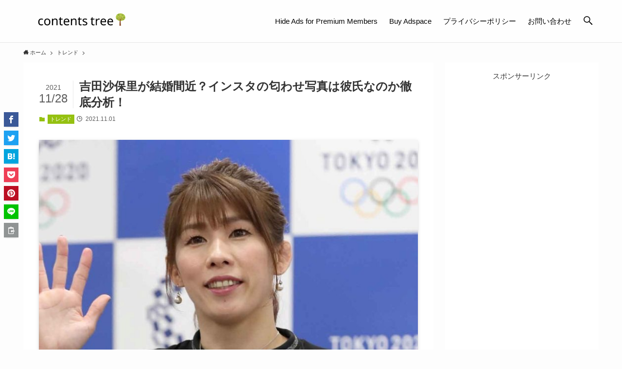

--- FILE ---
content_type: text/html; charset=UTF-8
request_url: https://www.anlogtimes.com/yoshidasaori-niowase-scoop/
body_size: 23890
content:
<!DOCTYPE html>
<html dir="ltr" lang="ja" prefix="og: https://ogp.me/ns#" data-loaded="false" data-scrolled="false" data-spmenu="closed">
<head>
<meta charset="utf-8">
<meta name="format-detection" content="telephone=no">
<meta http-equiv="X-UA-Compatible" content="IE=edge">
<meta name="viewport" content="width=device-width, viewport-fit=cover">
<title>吉田沙保里が結婚間近？インスタの匂わせ写真は彼氏なのか徹底分析！ - contents tree</title>

		<!-- All in One SEO 4.9.3 - aioseo.com -->
	<meta name="description" content="吉田沙保里さんのインスタグラムで男性と仲睦まじく映っている写真が ネットで注目を集めています。 以前から「彼氏" />
	<meta name="robots" content="max-image-preview:large" />
	<meta name="author" content="あんころもち"/>
	<link rel="canonical" href="https://www.anlogtimes.com/yoshidasaori-niowase-scoop/" />
	<meta name="generator" content="All in One SEO (AIOSEO) 4.9.3" />
		<meta property="og:locale" content="ja_JP" />
		<meta property="og:site_name" content="contents tree -" />
		<meta property="og:type" content="article" />
		<meta property="og:title" content="吉田沙保里が結婚間近？インスタの匂わせ写真は彼氏なのか徹底分析！ - contents tree" />
		<meta property="og:description" content="吉田沙保里さんのインスタグラムで男性と仲睦まじく映っている写真が ネットで注目を集めています。 以前から「彼氏" />
		<meta property="og:url" content="https://www.anlogtimes.com/yoshidasaori-niowase-scoop/" />
		<meta property="article:published_time" content="2021-10-31T23:53:09+00:00" />
		<meta property="article:modified_time" content="2021-11-28T08:06:01+00:00" />
		<meta name="twitter:card" content="summary_large_image" />
		<meta name="twitter:title" content="吉田沙保里が結婚間近？インスタの匂わせ写真は彼氏なのか徹底分析！ - contents tree" />
		<meta name="twitter:description" content="吉田沙保里さんのインスタグラムで男性と仲睦まじく映っている写真が ネットで注目を集めています。 以前から「彼氏" />
		<meta name="twitter:image" content="https://www.anlogtimes.com/wp-content/uploads/2021/11/73995_main1-768x576-1-e1635705660315.jpg" />
		<script type="application/ld+json" class="aioseo-schema">
			{"@context":"https:\/\/schema.org","@graph":[{"@type":"BlogPosting","@id":"https:\/\/www.anlogtimes.com\/yoshidasaori-niowase-scoop\/#blogposting","name":"\u5409\u7530\u6c99\u4fdd\u91cc\u304c\u7d50\u5a5a\u9593\u8fd1\uff1f\u30a4\u30f3\u30b9\u30bf\u306e\u5302\u308f\u305b\u5199\u771f\u306f\u5f7c\u6c0f\u306a\u306e\u304b\u5fb9\u5e95\u5206\u6790\uff01 - contents tree","headline":"\u5409\u7530\u6c99\u4fdd\u91cc\u304c\u7d50\u5a5a\u9593\u8fd1\uff1f\u30a4\u30f3\u30b9\u30bf\u306e\u5302\u308f\u305b\u5199\u771f\u306f\u5f7c\u6c0f\u306a\u306e\u304b\u5fb9\u5e95\u5206\u6790\uff01","author":{"@id":"https:\/\/www.anlogtimes.com\/author\/anana0304\/#author"},"publisher":{"@id":"https:\/\/www.anlogtimes.com\/#organization"},"image":{"@type":"ImageObject","url":"https:\/\/www.anlogtimes.com\/wp-content\/uploads\/2021\/11\/73995_main1-768x576-1-e1635705660315.jpg","width":764,"height":487},"datePublished":"2021-11-01T08:53:09+09:00","dateModified":"2021-11-28T17:06:01+09:00","inLanguage":"ja","mainEntityOfPage":{"@id":"https:\/\/www.anlogtimes.com\/yoshidasaori-niowase-scoop\/#webpage"},"isPartOf":{"@id":"https:\/\/www.anlogtimes.com\/yoshidasaori-niowase-scoop\/#webpage"},"articleSection":"\u30c8\u30ec\u30f3\u30c9"},{"@type":"BreadcrumbList","@id":"https:\/\/www.anlogtimes.com\/yoshidasaori-niowase-scoop\/#breadcrumblist","itemListElement":[{"@type":"ListItem","@id":"https:\/\/www.anlogtimes.com#listItem","position":1,"name":"\u30db\u30fc\u30e0","item":"https:\/\/www.anlogtimes.com","nextItem":{"@type":"ListItem","@id":"https:\/\/www.anlogtimes.com\/category\/trend\/#listItem","name":"\u30c8\u30ec\u30f3\u30c9"}},{"@type":"ListItem","@id":"https:\/\/www.anlogtimes.com\/category\/trend\/#listItem","position":2,"name":"\u30c8\u30ec\u30f3\u30c9","item":"https:\/\/www.anlogtimes.com\/category\/trend\/","nextItem":{"@type":"ListItem","@id":"https:\/\/www.anlogtimes.com\/yoshidasaori-niowase-scoop\/#listItem","name":"\u5409\u7530\u6c99\u4fdd\u91cc\u304c\u7d50\u5a5a\u9593\u8fd1\uff1f\u30a4\u30f3\u30b9\u30bf\u306e\u5302\u308f\u305b\u5199\u771f\u306f\u5f7c\u6c0f\u306a\u306e\u304b\u5fb9\u5e95\u5206\u6790\uff01"},"previousItem":{"@type":"ListItem","@id":"https:\/\/www.anlogtimes.com#listItem","name":"\u30db\u30fc\u30e0"}},{"@type":"ListItem","@id":"https:\/\/www.anlogtimes.com\/yoshidasaori-niowase-scoop\/#listItem","position":3,"name":"\u5409\u7530\u6c99\u4fdd\u91cc\u304c\u7d50\u5a5a\u9593\u8fd1\uff1f\u30a4\u30f3\u30b9\u30bf\u306e\u5302\u308f\u305b\u5199\u771f\u306f\u5f7c\u6c0f\u306a\u306e\u304b\u5fb9\u5e95\u5206\u6790\uff01","previousItem":{"@type":"ListItem","@id":"https:\/\/www.anlogtimes.com\/category\/trend\/#listItem","name":"\u30c8\u30ec\u30f3\u30c9"}}]},{"@type":"Organization","@id":"https:\/\/www.anlogtimes.com\/#organization","name":"\u3042\u3093\u3053\u308d\u3082\u3061","url":"https:\/\/www.anlogtimes.com\/"},{"@type":"Person","@id":"https:\/\/www.anlogtimes.com\/author\/anana0304\/#author","url":"https:\/\/www.anlogtimes.com\/author\/anana0304\/","name":"\u3042\u3093\u3053\u308d\u3082\u3061","image":{"@type":"ImageObject","@id":"https:\/\/www.anlogtimes.com\/yoshidasaori-niowase-scoop\/#authorImage","url":"https:\/\/secure.gravatar.com\/avatar\/5b585d9a02be62400971d389447df940?s=96&d=mm&r=g","width":96,"height":96,"caption":"\u3042\u3093\u3053\u308d\u3082\u3061"}},{"@type":"WebPage","@id":"https:\/\/www.anlogtimes.com\/yoshidasaori-niowase-scoop\/#webpage","url":"https:\/\/www.anlogtimes.com\/yoshidasaori-niowase-scoop\/","name":"\u5409\u7530\u6c99\u4fdd\u91cc\u304c\u7d50\u5a5a\u9593\u8fd1\uff1f\u30a4\u30f3\u30b9\u30bf\u306e\u5302\u308f\u305b\u5199\u771f\u306f\u5f7c\u6c0f\u306a\u306e\u304b\u5fb9\u5e95\u5206\u6790\uff01 - contents tree","description":"\u5409\u7530\u6c99\u4fdd\u91cc\u3055\u3093\u306e\u30a4\u30f3\u30b9\u30bf\u30b0\u30e9\u30e0\u3067\u7537\u6027\u3068\u4ef2\u7766\u307e\u3058\u304f\u6620\u3063\u3066\u3044\u308b\u5199\u771f\u304c \u30cd\u30c3\u30c8\u3067\u6ce8\u76ee\u3092\u96c6\u3081\u3066\u3044\u307e\u3059\u3002 \u4ee5\u524d\u304b\u3089\u300c\u5f7c\u6c0f","inLanguage":"ja","isPartOf":{"@id":"https:\/\/www.anlogtimes.com\/#website"},"breadcrumb":{"@id":"https:\/\/www.anlogtimes.com\/yoshidasaori-niowase-scoop\/#breadcrumblist"},"author":{"@id":"https:\/\/www.anlogtimes.com\/author\/anana0304\/#author"},"creator":{"@id":"https:\/\/www.anlogtimes.com\/author\/anana0304\/#author"},"image":{"@type":"ImageObject","url":"https:\/\/www.anlogtimes.com\/wp-content\/uploads\/2021\/11\/73995_main1-768x576-1-e1635705660315.jpg","@id":"https:\/\/www.anlogtimes.com\/yoshidasaori-niowase-scoop\/#mainImage","width":764,"height":487},"primaryImageOfPage":{"@id":"https:\/\/www.anlogtimes.com\/yoshidasaori-niowase-scoop\/#mainImage"},"datePublished":"2021-11-01T08:53:09+09:00","dateModified":"2021-11-28T17:06:01+09:00"},{"@type":"WebSite","@id":"https:\/\/www.anlogtimes.com\/#website","url":"https:\/\/www.anlogtimes.com\/","name":"contents tree","inLanguage":"ja","publisher":{"@id":"https:\/\/www.anlogtimes.com\/#organization"}}]}
		</script>
		<!-- All in One SEO -->

<link rel='dns-prefetch' href='//webfonts.xserver.jp' />
<link rel='dns-prefetch' href='//c0.wp.com' />
<link rel='dns-prefetch' href='//www.googletagmanager.com' />
<link rel='dns-prefetch' href='//pagead2.googlesyndication.com' />
<link rel="alternate" type="application/rss+xml" title="contents tree &raquo; フィード" href="https://www.anlogtimes.com/feed/" />
<link rel="alternate" type="application/rss+xml" title="contents tree &raquo; コメントフィード" href="https://www.anlogtimes.com/comments/feed/" />
<link rel="alternate" type="application/rss+xml" title="contents tree &raquo; 吉田沙保里が結婚間近？インスタの匂わせ写真は彼氏なのか徹底分析！ のコメントのフィード" href="https://www.anlogtimes.com/yoshidasaori-niowase-scoop/feed/" />
<link rel='stylesheet' id='wp-block-library-css'  href='https://c0.wp.com/c/6.0.11/wp-includes/css/dist/block-library/style.min.css' type='text/css' media='all' />
<style id='wp-block-library-inline-css' type='text/css'>
.has-text-align-justify{text-align:justify;}
</style>
<link rel='stylesheet' id='main_style-css'  href='https://www.anlogtimes.com/wp-content/themes/swell/assets/css/main.css?ver=2.3.9.1' type='text/css' media='all' />
<link rel='stylesheet' id='aioseo/css/src/vue/standalone/blocks/table-of-contents/global.scss-css'  href='https://www.anlogtimes.com/wp-content/plugins/all-in-one-seo-pack/dist/Lite/assets/css/table-of-contents/global.e90f6d47.css?ver=4.9.3' type='text/css' media='all' />
<link rel='stylesheet' id='mediaelement-css'  href='https://c0.wp.com/c/6.0.11/wp-includes/js/mediaelement/mediaelementplayer-legacy.min.css' type='text/css' media='all' />
<link rel='stylesheet' id='wp-mediaelement-css'  href='https://c0.wp.com/c/6.0.11/wp-includes/js/mediaelement/wp-mediaelement.min.css' type='text/css' media='all' />
<link rel='stylesheet' id='quads-style-css-css'  href='https://www.anlogtimes.com/wp-content/plugins/quick-adsense-reloaded/includes/gutenberg/dist/blocks.style.build.css?ver=2.0.98.1' type='text/css' media='all' />
<style id='global-styles-inline-css' type='text/css'>
body{--wp--preset--color--black: #000;--wp--preset--color--cyan-bluish-gray: #abb8c3;--wp--preset--color--white: #fff;--wp--preset--color--pale-pink: #f78da7;--wp--preset--color--vivid-red: #cf2e2e;--wp--preset--color--luminous-vivid-orange: #ff6900;--wp--preset--color--luminous-vivid-amber: #fcb900;--wp--preset--color--light-green-cyan: #7bdcb5;--wp--preset--color--vivid-green-cyan: #00d084;--wp--preset--color--pale-cyan-blue: #8ed1fc;--wp--preset--color--vivid-cyan-blue: #0693e3;--wp--preset--color--vivid-purple: #9b51e0;--wp--preset--color--swl-main: var( --color_main );--wp--preset--color--swl-main-thin: var( --color_main_thin );--wp--preset--color--swl-gray: var( --color_gray );--wp--preset--color--swl-deep-01: var(--color_deep01);--wp--preset--color--swl-deep-02: var(--color_deep02);--wp--preset--color--swl-deep-03: var(--color_deep03);--wp--preset--color--swl-deep-04: var(--color_deep04);--wp--preset--color--swl-pale-01: var(--color_pale01);--wp--preset--color--swl-pale-02: var(--color_pale02);--wp--preset--color--swl-pale-03: var(--color_pale03);--wp--preset--color--swl-pale-04: var(--color_pale04);--wp--preset--gradient--vivid-cyan-blue-to-vivid-purple: linear-gradient(135deg,rgba(6,147,227,1) 0%,rgb(155,81,224) 100%);--wp--preset--gradient--light-green-cyan-to-vivid-green-cyan: linear-gradient(135deg,rgb(122,220,180) 0%,rgb(0,208,130) 100%);--wp--preset--gradient--luminous-vivid-amber-to-luminous-vivid-orange: linear-gradient(135deg,rgba(252,185,0,1) 0%,rgba(255,105,0,1) 100%);--wp--preset--gradient--luminous-vivid-orange-to-vivid-red: linear-gradient(135deg,rgba(255,105,0,1) 0%,rgb(207,46,46) 100%);--wp--preset--gradient--very-light-gray-to-cyan-bluish-gray: linear-gradient(135deg,rgb(238,238,238) 0%,rgb(169,184,195) 100%);--wp--preset--gradient--cool-to-warm-spectrum: linear-gradient(135deg,rgb(74,234,220) 0%,rgb(151,120,209) 20%,rgb(207,42,186) 40%,rgb(238,44,130) 60%,rgb(251,105,98) 80%,rgb(254,248,76) 100%);--wp--preset--gradient--blush-light-purple: linear-gradient(135deg,rgb(255,206,236) 0%,rgb(152,150,240) 100%);--wp--preset--gradient--blush-bordeaux: linear-gradient(135deg,rgb(254,205,165) 0%,rgb(254,45,45) 50%,rgb(107,0,62) 100%);--wp--preset--gradient--luminous-dusk: linear-gradient(135deg,rgb(255,203,112) 0%,rgb(199,81,192) 50%,rgb(65,88,208) 100%);--wp--preset--gradient--pale-ocean: linear-gradient(135deg,rgb(255,245,203) 0%,rgb(182,227,212) 50%,rgb(51,167,181) 100%);--wp--preset--gradient--electric-grass: linear-gradient(135deg,rgb(202,248,128) 0%,rgb(113,206,126) 100%);--wp--preset--gradient--midnight: linear-gradient(135deg,rgb(2,3,129) 0%,rgb(40,116,252) 100%);--wp--preset--duotone--dark-grayscale: url('#wp-duotone-dark-grayscale');--wp--preset--duotone--grayscale: url('#wp-duotone-grayscale');--wp--preset--duotone--purple-yellow: url('#wp-duotone-purple-yellow');--wp--preset--duotone--blue-red: url('#wp-duotone-blue-red');--wp--preset--duotone--midnight: url('#wp-duotone-midnight');--wp--preset--duotone--magenta-yellow: url('#wp-duotone-magenta-yellow');--wp--preset--duotone--purple-green: url('#wp-duotone-purple-green');--wp--preset--duotone--blue-orange: url('#wp-duotone-blue-orange');--wp--preset--font-size--small: 12px;--wp--preset--font-size--medium: 18px;--wp--preset--font-size--large: 20px;--wp--preset--font-size--x-large: 42px;--wp--preset--font-size--xs: 10px;--wp--preset--font-size--huge: 28px;}.has-black-color{color: var(--wp--preset--color--black) !important;}.has-cyan-bluish-gray-color{color: var(--wp--preset--color--cyan-bluish-gray) !important;}.has-white-color{color: var(--wp--preset--color--white) !important;}.has-pale-pink-color{color: var(--wp--preset--color--pale-pink) !important;}.has-vivid-red-color{color: var(--wp--preset--color--vivid-red) !important;}.has-luminous-vivid-orange-color{color: var(--wp--preset--color--luminous-vivid-orange) !important;}.has-luminous-vivid-amber-color{color: var(--wp--preset--color--luminous-vivid-amber) !important;}.has-light-green-cyan-color{color: var(--wp--preset--color--light-green-cyan) !important;}.has-vivid-green-cyan-color{color: var(--wp--preset--color--vivid-green-cyan) !important;}.has-pale-cyan-blue-color{color: var(--wp--preset--color--pale-cyan-blue) !important;}.has-vivid-cyan-blue-color{color: var(--wp--preset--color--vivid-cyan-blue) !important;}.has-vivid-purple-color{color: var(--wp--preset--color--vivid-purple) !important;}.has-black-background-color{background-color: var(--wp--preset--color--black) !important;}.has-cyan-bluish-gray-background-color{background-color: var(--wp--preset--color--cyan-bluish-gray) !important;}.has-white-background-color{background-color: var(--wp--preset--color--white) !important;}.has-pale-pink-background-color{background-color: var(--wp--preset--color--pale-pink) !important;}.has-vivid-red-background-color{background-color: var(--wp--preset--color--vivid-red) !important;}.has-luminous-vivid-orange-background-color{background-color: var(--wp--preset--color--luminous-vivid-orange) !important;}.has-luminous-vivid-amber-background-color{background-color: var(--wp--preset--color--luminous-vivid-amber) !important;}.has-light-green-cyan-background-color{background-color: var(--wp--preset--color--light-green-cyan) !important;}.has-vivid-green-cyan-background-color{background-color: var(--wp--preset--color--vivid-green-cyan) !important;}.has-pale-cyan-blue-background-color{background-color: var(--wp--preset--color--pale-cyan-blue) !important;}.has-vivid-cyan-blue-background-color{background-color: var(--wp--preset--color--vivid-cyan-blue) !important;}.has-vivid-purple-background-color{background-color: var(--wp--preset--color--vivid-purple) !important;}.has-black-border-color{border-color: var(--wp--preset--color--black) !important;}.has-cyan-bluish-gray-border-color{border-color: var(--wp--preset--color--cyan-bluish-gray) !important;}.has-white-border-color{border-color: var(--wp--preset--color--white) !important;}.has-pale-pink-border-color{border-color: var(--wp--preset--color--pale-pink) !important;}.has-vivid-red-border-color{border-color: var(--wp--preset--color--vivid-red) !important;}.has-luminous-vivid-orange-border-color{border-color: var(--wp--preset--color--luminous-vivid-orange) !important;}.has-luminous-vivid-amber-border-color{border-color: var(--wp--preset--color--luminous-vivid-amber) !important;}.has-light-green-cyan-border-color{border-color: var(--wp--preset--color--light-green-cyan) !important;}.has-vivid-green-cyan-border-color{border-color: var(--wp--preset--color--vivid-green-cyan) !important;}.has-pale-cyan-blue-border-color{border-color: var(--wp--preset--color--pale-cyan-blue) !important;}.has-vivid-cyan-blue-border-color{border-color: var(--wp--preset--color--vivid-cyan-blue) !important;}.has-vivid-purple-border-color{border-color: var(--wp--preset--color--vivid-purple) !important;}.has-vivid-cyan-blue-to-vivid-purple-gradient-background{background: var(--wp--preset--gradient--vivid-cyan-blue-to-vivid-purple) !important;}.has-light-green-cyan-to-vivid-green-cyan-gradient-background{background: var(--wp--preset--gradient--light-green-cyan-to-vivid-green-cyan) !important;}.has-luminous-vivid-amber-to-luminous-vivid-orange-gradient-background{background: var(--wp--preset--gradient--luminous-vivid-amber-to-luminous-vivid-orange) !important;}.has-luminous-vivid-orange-to-vivid-red-gradient-background{background: var(--wp--preset--gradient--luminous-vivid-orange-to-vivid-red) !important;}.has-very-light-gray-to-cyan-bluish-gray-gradient-background{background: var(--wp--preset--gradient--very-light-gray-to-cyan-bluish-gray) !important;}.has-cool-to-warm-spectrum-gradient-background{background: var(--wp--preset--gradient--cool-to-warm-spectrum) !important;}.has-blush-light-purple-gradient-background{background: var(--wp--preset--gradient--blush-light-purple) !important;}.has-blush-bordeaux-gradient-background{background: var(--wp--preset--gradient--blush-bordeaux) !important;}.has-luminous-dusk-gradient-background{background: var(--wp--preset--gradient--luminous-dusk) !important;}.has-pale-ocean-gradient-background{background: var(--wp--preset--gradient--pale-ocean) !important;}.has-electric-grass-gradient-background{background: var(--wp--preset--gradient--electric-grass) !important;}.has-midnight-gradient-background{background: var(--wp--preset--gradient--midnight) !important;}.has-small-font-size{font-size: var(--wp--preset--font-size--small) !important;}.has-medium-font-size{font-size: var(--wp--preset--font-size--medium) !important;}.has-large-font-size{font-size: var(--wp--preset--font-size--large) !important;}.has-x-large-font-size{font-size: var(--wp--preset--font-size--x-large) !important;}
</style>
<link rel='stylesheet' id='contact-form-7-css'  href='https://www.anlogtimes.com/wp-content/plugins/contact-form-7/includes/css/styles.css?ver=5.7.7' type='text/css' media='all' />
<link rel='stylesheet' id='jetpack_css-css'  href='https://c0.wp.com/p/jetpack/12.0.2/css/jetpack.css' type='text/css' media='all' />
<style id='quads-styles-inline-css' type='text/css'>

    .quads-location ins.adsbygoogle {
        background: transparent !important;
    }.quads-location .quads_rotator_img{ opacity:1 !important;}
    .quads.quads_ad_container { display: grid; grid-template-columns: auto; grid-gap: 10px; padding: 10px; }
    .grid_image{animation: fadeIn 0.5s;-webkit-animation: fadeIn 0.5s;-moz-animation: fadeIn 0.5s;
        -o-animation: fadeIn 0.5s;-ms-animation: fadeIn 0.5s;}
    .quads-ad-label { font-size: 12px; text-align: center; color: #333;}
    .quads_click_impression { display: none;} .quads-location, .quads-ads-space{max-width:100%;} @media only screen and (max-width: 480px) { .quads-ads-space, .penci-builder-element .quads-ads-space{max-width:340px;}}
</style>
<script type='text/javascript' src='https://c0.wp.com/c/6.0.11/wp-includes/js/jquery/jquery.min.js' id='jquery-core-js'></script>
<script type='text/javascript' src='//webfonts.xserver.jp/js/xserverv3.js?fadein=0&#038;ver=2.0.9' id='typesquare_std-js'></script>
<script type='text/javascript' id='quads-scripts-js-extra'>
/* <![CDATA[ */
var quads = {"version":"2.0.98.1","allowed_click":"3","quads_click_limit":"3","quads_ban_duration":"7"};
/* ]]> */
</script>
<script type='text/javascript' src='https://www.anlogtimes.com/wp-content/plugins/quick-adsense-reloaded/assets/js/fraud_protection.min.js?ver=2.0.98.1' id='quads-scripts-js'></script>

<style id="swell_custom_front_style">:root{--color_main:#95c111;--color_text:#333;--color_link:#3fa3ff;--color_border:rgba(200,200,200,.5);--color_gray:rgba(200,200,200,.15);--color_htag:#95c111;--color_bg:#fdfdfd;--color_gradient1:#d8ffff;--color_gradient2:#87e7ff;--color_main_thin:rgba(186, 241, 21, 0.05 );--color_main_dark:rgba(112, 145, 13, 1 );--color_list_check:#95c111;--color_list_num:#95c111;--color_list_good:#86dd7b;--color_list_bad:#f36060;--color_faq_q:#d55656;--color_faq_a:#6599b7;--color_capbox_01:#f59b5f;--color_capbox_01_bg:#fff8eb;--color_capbox_02:#5fb9f5;--color_capbox_02_bg:#edf5ff;--color_capbox_03:#2fcd90;--color_capbox_03_bg:#eafaf2;--color_icon_good:#3cd250;--color_icon_good_bg:#ecffe9;--color_icon_bad:#4b73eb;--color_icon_bad_bg:#eafaff;--color_icon_info:#f578b4;--color_icon_info_bg:#fff0fa;--color_icon_announce:#ffa537;--color_icon_announce_bg:#fff5f0;--color_icon_pen:#7a7a7a;--color_icon_pen_bg:#f7f7f7;--color_icon_book:#787364;--color_icon_book_bg:#f8f6ef;--color_icon_point:#ffa639;--color_icon_check:#86d67c;--color_icon_batsu:#f36060;--color_icon_hatena:#5295cc;--color_icon_caution:#f7da38;--color_icon_memo:#84878a;--color_content_bg:#fff;--color_btn_red:#f74a4a;--color_btn_blue:#338df4;--color_btn_green:#62d847;--color_btn_blue_dark:rgba(38, 106, 183, 1 );--color_btn_red_dark:rgba(185, 56, 56, 1 );--color_btn_green_dark:rgba(74, 162, 53, 1 );--color_deep01:#e44141;--color_deep02:#3d79d5;--color_deep03:#63a84d;--color_deep04:#f09f4d;--color_pale01:#fff2f0;--color_pale02:#f3f8fd;--color_pale03:#f1f9ee;--color_pale04:#fdf9ee;--color_mark_blue:#b7e3ff;--color_mark_green:#bdf9c3;--color_mark_yellow:#fcf69f;--color_mark_orange:#ffddbc;--border01:solid 1px var(--color_main);--border02:double 4px var(--color_main);--border03:dashed 2px var(--color_border);--border04:solid 4px var(--color_gray);--card_posts_thumb_ratio:56.25%;--list_posts_thumb_ratio:61.8%;--big_posts_thumb_ratio:56.25%;--thumb_posts_thumb_ratio:61.8%;--color_header_bg:#ffffff;--color_header_text:#000000;--color_footer_bg:#fdfdfd;--color_footer_text:#333;--color_fbm_text:#333;--color_fbm_bg:#fff;--fbm_opacity:0.9;--fix_header_opacity:1;--container_size:1296px;--article_size:944px;--logo_size_sp:70px;--logo_size_pc:55px;--logo_size_pcfix:48px;--color_gnav_bg:#ffffff;}.is-style-btn_normal a{border-radius:80px}.is-style-btn_solid a{border-radius:80px}.is-style-btn_shiny a{border-radius:80px}.is-style-btn_line a{border-radius:80px}.post_content blockquote{padding:1.5em 2em 1.5em 3em}.post_content blockquote::before{content:"";display:block;width:5px;height:calc(100% - 3em);top:1.5em;left:1.5em;border-left:solid 1px rgba(180,180,180,.75);border-right:solid 1px rgba(180,180,180,.75);}.mark_blue{background:-webkit-linear-gradient(transparent 64%,var(--color_mark_blue) 0%);background:linear-gradient(transparent 64%,var(--color_mark_blue) 0%)}.mark_green{background:-webkit-linear-gradient(transparent 64%,var(--color_mark_green) 0%);background:linear-gradient(transparent 64%,var(--color_mark_green) 0%)}.mark_yellow{background:-webkit-linear-gradient(transparent 64%,var(--color_mark_yellow) 0%);background:linear-gradient(transparent 64%,var(--color_mark_yellow) 0%)}.mark_orange{background:-webkit-linear-gradient(transparent 64%,var(--color_mark_orange) 0%);background:linear-gradient(transparent 64%,var(--color_mark_orange) 0%)}[class*="is-style-icon_"]{color:#333;border-width:0}[class*="is-style-big_icon_"]{position:relative;padding:2em 1.5em 1.5em;border-width:2px;border-style:solid}[data-col="gray"] .c-balloon__text{background:#f7f7f7;border-color:#ccc}[data-col="gray"] .c-balloon__before{border-right-color:#f7f7f7}[data-col="green"] .c-balloon__text{background:#d1f8c2;border-color:#9ddd93}[data-col="green"] .c-balloon__before{border-right-color:#d1f8c2}[data-col="blue"] .c-balloon__text{background:#e2f6ff;border-color:#93d2f0}[data-col="blue"] .c-balloon__before{border-right-color:#e2f6ff}[data-col="red"] .c-balloon__text{background:#ffebeb;border-color:#f48789}[data-col="red"] .c-balloon__before{border-right-color:#ffebeb}[data-col="yellow"] .c-balloon__text{background:#f9f7d2;border-color:#fbe593}[data-col="yellow"] .c-balloon__before{border-right-color:#f9f7d2}.-type-list2 .p-postList__body::after,.-type-big .p-postList__body::after{content: "READ MORE »";}.c-postThumb__cat{background-color:#95c111;color:#fff;background-image: repeating-linear-gradient(-45deg,rgba(255,255,255,.1),rgba(255,255,255,.1) 6px,transparent 6px,transparent 12px)}.post_content h2{background:var(--color_htag);padding:.75em 1em;color:#fff}.post_content h2::before{position:absolute;display:block;pointer-events:none;content:"";top:-4px;left:0;width:100%;height:calc(100% + 4px);box-sizing:content-box;border-top:solid 2px var(--color_htag);border-bottom:solid 2px var(--color_htag)}.post_content h3{padding:0 .5em .5em}.post_content h3::before{content:"";width:100%;height:2px;background: repeating-linear-gradient(90deg, var(--color_htag) 0%, var(--color_htag) 29.3%, rgba(150,150,150,.2) 29.3%, rgba(150,150,150,.2) 100%)}.post_content h4{padding:0 0 0 16px;border-left:solid 2px var(--color_htag)}body{font-weight:500;font-family:"游ゴシック体", "Yu Gothic", YuGothic, "Hiragino Kaku Gothic ProN", "Hiragino Sans", Meiryo, sans-serif}.l-header{border-bottom: solid 1px rgba(0,0,0,.1)}.l-header__bar{color:#000000;background:#ffffff}.l-header__menuBtn{order:1}.l-header__customBtn{order:3}.c-gnav a::after{background:var(--color_main);width:100%;height:2px;transform:scaleX(0)}.p-spHeadMenu .menu-item.-current{border-bottom-color:var(--color_main)}.c-gnav > li:hover > a::after,.c-gnav > .-current > a::after{transform: scaleX(1)}.c-gnav .sub-menu{color:#333;background:#fff}.page .c-pageTitle__inner,.blog .c-pageTitle__inner{display: block;float: left;margin-bottom: -1px;padding: .25em .5em;border-bottom: solid 1px var(--color_main)}.page .l-mainContent .c-pageTitle,.blog .l-mainContent .c-pageTitle{border-bottom: solid 1px var(--color_border)}.archive .c-pageTitle__inner{display: block;float: left;margin-bottom: -1px;padding: .25em .5em;border-bottom: solid 1px var(--color_main)}.archive .l-mainContent .c-pageTitle{border-bottom: solid 1px var(--color_border)}.c-secTitle{border-left:solid 2px var(--color_main);padding:0em .75em}.l-topTitleArea.c-filterLayer::before{background-color:#ffffff;opacity:0.2}.c-shareBtns__item:not(:last-child){margin-right:4px}.c-shareBtns__btn{padding:8px 0}.page.-index-off .w-beforeToc{display:none}#main_content .post_content,#lp-content .post_content{font-size:4vw}#pagetop{border-radius:50%}.c-widget__title.-side{padding:0 .5em .5em}.c-widget__title.-side::before{content:"";bottom:0;left:0;width:40%;z-index:1;background:var(--color_main)}.c-widget__title.-side::after{content:"";bottom:0;left:0;width:100%;background:var(--color_border)}.c-widget__title.-spmenu{padding:.5em .75em;background:var(--color_main);color:#fff;}.c-widget__title.-footer{padding:.5em}.c-widget__title.-footer::before{content:"";bottom:0;left:0;width:40%;z-index:1;background:var(--color_main)}.c-widget__title.-footer::after{content:"";bottom:0;left:0;width:100%;background:var(--color_border)}.p-spMenu{color:#333}.p-spMenu__inner::before{background:#fdfdfd;opacity:1}.p-spMenu__overlay{background:#000;opacity:0.6}[class*="page-numbers"]{color:var(--color_main);border: solid 1px var(--color_main)}.post_content a:not([class]),.term_description a{text-decoration: underline}@media screen and (min-width: 960px){:root{}}@media screen and (max-width: 959px){:root{}.l-header__logo{order:2;text-align:center}}@media screen and (min-width: 600px){:root{}#main_content .post_content,#lp-content .post_content{font-size:16px}}@media screen and (max-width: 599px){:root{}}.l-header{opacity:0;-webkit-animation:FadeIn .75s ease 0s 1 normal both;animation:FadeIn .75s ease 0s 1 normal both}.l-header__bar{top:-16px;opacity:0;-webkit-animation:FadeInFromY .75s ease .1s 1 normal both;animation:FadeInFromY .75s ease .1s 1 normal both}.l-header__inner{opacity:0;-webkit-animation:FadeIn .75s ease .25s 1 normal both;animation:FadeIn .75s ease .25s 1 normal both}.l-header__spNav{opacity:0;-webkit-animation:FadeIn 1s ease .25s 1 normal both;animation:FadeIn 1s ease .25s 1 normal both}.l-content{opacity:0;-webkit-animation:FadeIn 1s ease .5s 1 normal both;animation:FadeIn 1s ease .5s 1 normal both}.l-topTitleArea{opacity:0;-webkit-animation:FadeIn .75s ease .25s 1 normal both;animation:FadeIn .75s ease .25s 1 normal both}.l-topTitleArea__body{opacity:0;-webkit-animation:FadeIn .75s ease .5s 1 normal both;animation:FadeIn .75s ease .5s 1 normal both}.c-infoBar{opacity:0;-webkit-animation:FadeIn 1s ease 0s 1 normal both;animation:FadeIn 1s ease 0s 1 normal both}.c-infoBar__text.-flow-off{left:-8px;opacity:0;-webkit-animation:FadeInFromX .75s ease .5s 1 normal both;animation:FadeInFromX .75s ease .5s 1 normal both}.p-mainVisual{opacity:0;-webkit-animation:FadeIn .75s ease .25s 1 normal both;animation:FadeIn .75s ease .25s 1 normal both}.-type-single .p-mainVisual__inner{opacity:0;-webkit-animation:FadeIn 1s ease 0s 1 normal both;animation:FadeIn 1s ease 0s 1 normal both}.-type-slider .p-mainVisual__inner{transition:opacity .75s,visibility .75s;transition-delay:.25s}.-type-slider .p-mainVisual__inner:not(.show_){visibility:hidden;opacity:0}.p-mainVisual__textLayer{opacity:0;-webkit-animation:FadeIn .75s ease .75s 1 normal both;animation:FadeIn .75s ease .75s 1 normal both}.p-mvInfo{opacity:0;-webkit-animation:FadeIn .75s ease .25s 1 normal both;animation:FadeIn .75s ease .25s 1 normal both}.p-postSlider{visibility:hidden;opacity:0;transition:opacity .8s,visibility .8s;transition-delay:.25s}.p-postSlider.show_{visibility:visible;opacity:1}.p-breadcrumb{opacity:0;-webkit-animation:FadeIn 1s ease .25s 1 normal both;animation:FadeIn 1s ease .25s 1 normal both}.swell-block-tab .c-tabBody__item[aria-hidden=false]{-webkit-animation:tabFadeUp .5s ease 0s 1 normal both;animation:tabFadeUp .5s ease 0s 1 normal both}.swell-block-tab.is-style-default .c-tabBody__item[aria-hidden=false]{-webkit-animation:tabFade .5s ease 0s 1 normal both;animation:tabFade .5s ease 0s 1 normal both}.-frame-on .l-content{padding-top:1em}.-frame-on .p-breadcrumb+.l-content{padding-top:0}.-frame-on .l-mainContent{padding:3vw;background:#fff}.-frame-on-sidebar #sidebar .c-widget{padding:16px 16px;background:#fff}.-frame-on-sidebar #sidebar .widget_swell_prof_widget{padding:0!important}.-frame-on-sidebar #sidebar .p-profileBox{color:#333;background:#fff;border:none}.-frame-on-sidebar #sidebar .calendar_wrap{padding:0;border:none}.-frame-border .l-mainContent{box-shadow:0 0 1px rgba(0,0,0,.12)}.-frame-border.-frame-on-sidebar #sidebar .c-widget{box-shadow:0 0 1px rgba(0,0,0,.12)}@media (min-width:600px){.-frame-on .l-content{padding-top:2em}}@media (min-width:960px){.alignwide{left:-48px;width:calc(100% + 96px)}.l-content .alignfull{left:-48px;width:calc(100% + 96px)}.l-content .c-widget .alignfull{left:-32px;width:calc(100% + 64px)}.-frame-on.-sidebar-on .l-mainContent{width:calc(100% - 340px)}.-frame-on .l-mainContent{padding:32px}.-frame-on .swell-block-fullWide__inner.l-article{padding:0 48px}.-frame-on-sidebar #sidebar{width:316px}}@media (max-width:959px){.alignwide{left:-3vw;width:calc(100% + 6vw)}.l-content .alignfull{left:-3vw;width:calc(100% + 6vw)}.-frame-on .l-content{padding-right:2vw;padding-left:2vw}.-frame-on .post_content>h2{margin-right:-3vw;margin-left:-3vw}.-frame-on .swell-block-fullWide__inner{padding:0 2vw}.-frame-on .swell-block-fullWide__inner.l-article,.-frame-on .swell-block-fullWide__inner.l-container{padding:0 5vw}.-frame-off-sidebar .l-sidebar{padding-right:1vw;padding-left:1vw}}@media (min-width:960px){.-series .l-header__inner{display:flex;align-items:stretch}.-series .l-header__logo{display:flex;flex-wrap:wrap;align-items:center;margin-right:24px;padding:16px 0}.-series .l-header__logo .c-catchphrase{padding:4px 0;font-size:13px}.-series .c-headLogo{margin-right:16px}.-series-right .l-header__inner{justify-content:space-between}.-series-right .c-gnavWrap{margin-left:auto}.-series-right .w-header{margin-left:12px}.-series-left .w-header{margin-left:auto}}@media (min-width:960px) and (min-width:600px){.-series .c-headLogo{max-width:400px}}.l-header__spNav{background-color:var(--color_gnav_bg)}.p-spHeadMenu a{color:#fff}.p-spHeadMenu .menu-item.-current{border-bottom-color:#fff}@media (min-width:960px){.-parallel .l-header__gnav{color:#fff;background-color:var(--color_gnav_bg)}.-parallel .l-header__gnav .c-gnav>li>a{padding-top:12px;padding-bottom:12px}.-parallel .l-header__gnav .c-gnav>li>a::after{background-color:#fff}.-parallel-top .l-header__gnav{margin-bottom:8px}.-parallel-bottom .l-header__gnav{margin-top:8px}}.c-gnav .sub-menu::before{position:absolute;top:0;left:0;z-index:0;width:100%;height:100%;content:""}.c-gnav .sub-menu a::before,.c-spnav a::before,.widget_archive a::before,.widget_categories a::before,.widget_nav_menu a::before,.widget_pages a::before,.wp-block-archives a::before,.wp-block-categories a::before{font-weight:400;font-family:icomoon!important;font-style:normal;font-variant:normal;line-height:1;text-transform:none;-webkit-font-smoothing:antialiased;-moz-osx-font-smoothing:grayscale}.c-submenuToggleBtn{display:none}.c-spnav .sub-menu,.widget_categories .children,.widget_nav_menu .sub-menu,.widget_pages .children,.wp-block-categories .children{margin:0}.c-spnav .sub-menu a,.widget_categories .children a,.widget_nav_menu .sub-menu a,.widget_pages .children a,.wp-block-categories .children a{padding-left:2.5em;font-size:.85em}.c-spnav .sub-menu a::before,.widget_categories .children a::before,.widget_nav_menu .sub-menu a::before,.widget_pages .children a::before,.wp-block-categories .children a::before{left:1em}.c-spnav .sub-menu a:hover,.widget_categories .children a:hover,.widget_nav_menu .sub-menu a:hover,.widget_pages .children a:hover,.wp-block-categories .children a:hover{padding-left:2.75em}.c-spnav .sub-menu ul a,.widget_categories .children ul a,.widget_nav_menu .sub-menu ul a,.widget_pages .children ul a,.wp-block-categories .children ul a{padding-left:3.25em}.c-spnav .sub-menu ul a::before,.widget_categories .children ul a::before,.widget_nav_menu .sub-menu ul a::before,.widget_pages .children ul a::before,.wp-block-categories .children ul a::before{left:1.75em}.c-spnav .sub-menu ul a:hover,.widget_categories .children ul a:hover,.widget_nav_menu .sub-menu ul a:hover,.widget_pages .children ul a:hover,.wp-block-categories .children ul a:hover{padding-left:3.5em}.widget_archive a,.widget_categories a,.widget_nav_menu a,.widget_pages a,.wp-block-archives a,.wp-block-categories a{padding:.75em 1em .75em 1.5em;transition:padding .25s}.widget_archive a:hover,.widget_categories a:hover,.widget_nav_menu a:hover,.widget_pages a:hover,.wp-block-archives a:hover,.wp-block-categories a:hover{padding-right:.75em;padding-left:1.75em}.widget_categories .children,.widget_pages .children,.wp-block-categories .children{margin:0}.c-gnav .sub-menu a::before,.c-spnav a::before,.widget_archive a::before,.widget_categories a::before,.widget_nav_menu a::before,.widget_pages a::before,.wp-block-archives a::before,.wp-block-categories a::before{position:absolute;top:50%;left:2px;display:inline-block;color:inherit;vertical-align:middle;-webkit-transform:translateY(-50%);transform:translateY(-50%);content:"\e921"}.c-gnav li:hover>.sub-menu{visibility:visible;opacity:1}.c-gnav .sub-menu::before{z-index:0;background:inherit;content:""}.c-gnav .sub-menu .sub-menu{top:0;left:100%;z-index:-1}.c-gnav .sub-menu a{padding-left:2em;transition:opacity .25s,background-color .25s}.c-gnav .sub-menu a::before{position:absolute;left:.5em;line-height:inherit}.c-gnav .sub-menu a:hover .ttl{left:4px}.c-spnav a{position:relative;display:block;padding:.75em 1em .75em 1.5em;border-bottom:solid 1px var(--color_border);transition:padding .25s}.c-spnav a:hover{padding-right:.75em;padding-left:1.75em}</style>
<link rel="https://api.w.org/" href="https://www.anlogtimes.com/wp-json/" /><link rel="alternate" type="application/json" href="https://www.anlogtimes.com/wp-json/wp/v2/posts/818" /><link rel='shortlink' href='https://www.anlogtimes.com/?p=818' />
<meta name="generator" content="Site Kit by Google 1.171.0" /><script type="text/javascript">
<!--
/******************************************************************************
***   COPY PROTECTED BY http://chetangole.com/blog/wp-copyprotect/   version 3.1.0 ****
******************************************************************************/
function clickIE4(){
if (event.button==2){
return false;
}
}
function clickNS4(e){
if (document.layers||document.getElementById&&!document.all){
if (e.which==2||e.which==3){
return false;
}
}
}

if (document.layers){
document.captureEvents(Event.MOUSEDOWN);
document.onmousedown=clickNS4;
}
else if (document.all&&!document.getElementById){
document.onmousedown=clickIE4;
}

document.oncontextmenu=new Function("return false")
// --> 
</script>

<script type="text/javascript">
/******************************************************************************
***   COPY PROTECTED BY http://chetangole.com/blog/wp-copyprotect/   version 3.1.0 ****
******************************************************************************/
function disableSelection(target){
if (typeof target.onselectstart!="undefined") //For IE 
	target.onselectstart=function(){return false}
else if (typeof target.style.MozUserSelect!="undefined") //For Firefox
	target.style.MozUserSelect="none"
else //All other route (For Opera)
	target.onmousedown=function(){return false}
target.style.cursor = "default"
}
</script>
	<style>img#wpstats{display:none}</style>
		<script src="//pagead2.googlesyndication.com/pagead/js/adsbygoogle.js"></script><script>document.cookie = 'quads_browser_width='+screen.width;</script>
<!-- Site Kit が追加した Google AdSense メタタグ -->
<meta name="google-adsense-platform-account" content="ca-host-pub-2644536267352236">
<meta name="google-adsense-platform-domain" content="sitekit.withgoogle.com">
<!-- Site Kit が追加した End Google AdSense メタタグ -->
<noscript><style>.lazyload[data-src]{display:none !important;}</style></noscript><style>.lazyload{background-image:none !important;}.lazyload:before{background-image:none !important;}</style>
<!-- Google AdSense スニペット (Site Kit が追加) -->
<script async="async" src="https://pagead2.googlesyndication.com/pagead/js/adsbygoogle.js?client=ca-pub-1298401093059828&amp;host=ca-host-pub-2644536267352236" crossorigin="anonymous" type="text/javascript"></script>

<!-- (ここまで) Google AdSense スニペット (Site Kit が追加) -->
<link rel="icon" href="https://www.anlogtimes.com/wp-content/uploads/2022/01/cropped-Contents-tree-3-1-32x32.png" sizes="32x32" />
<link rel="icon" href="https://www.anlogtimes.com/wp-content/uploads/2022/01/cropped-Contents-tree-3-1-192x192.png" sizes="192x192" />
<link rel="apple-touch-icon" href="https://www.anlogtimes.com/wp-content/uploads/2022/01/cropped-Contents-tree-3-1-180x180.png" />
<meta name="msapplication-TileImage" content="https://www.anlogtimes.com/wp-content/uploads/2022/01/cropped-Contents-tree-3-1-270x270.png" />

<style id="swell_custom_css"></style>
</head>
<body>
<svg xmlns="http://www.w3.org/2000/svg" viewBox="0 0 0 0" width="0" height="0" focusable="false" role="none" style="visibility: hidden; position: absolute; left: -9999px; overflow: hidden;" ><defs><filter id="wp-duotone-dark-grayscale"><feColorMatrix color-interpolation-filters="sRGB" type="matrix" values=" .299 .587 .114 0 0 .299 .587 .114 0 0 .299 .587 .114 0 0 .299 .587 .114 0 0 " /><feComponentTransfer color-interpolation-filters="sRGB" ><feFuncR type="table" tableValues="0 0.49803921568627" /><feFuncG type="table" tableValues="0 0.49803921568627" /><feFuncB type="table" tableValues="0 0.49803921568627" /><feFuncA type="table" tableValues="1 1" /></feComponentTransfer><feComposite in2="SourceGraphic" operator="in" /></filter></defs></svg><svg xmlns="http://www.w3.org/2000/svg" viewBox="0 0 0 0" width="0" height="0" focusable="false" role="none" style="visibility: hidden; position: absolute; left: -9999px; overflow: hidden;" ><defs><filter id="wp-duotone-grayscale"><feColorMatrix color-interpolation-filters="sRGB" type="matrix" values=" .299 .587 .114 0 0 .299 .587 .114 0 0 .299 .587 .114 0 0 .299 .587 .114 0 0 " /><feComponentTransfer color-interpolation-filters="sRGB" ><feFuncR type="table" tableValues="0 1" /><feFuncG type="table" tableValues="0 1" /><feFuncB type="table" tableValues="0 1" /><feFuncA type="table" tableValues="1 1" /></feComponentTransfer><feComposite in2="SourceGraphic" operator="in" /></filter></defs></svg><svg xmlns="http://www.w3.org/2000/svg" viewBox="0 0 0 0" width="0" height="0" focusable="false" role="none" style="visibility: hidden; position: absolute; left: -9999px; overflow: hidden;" ><defs><filter id="wp-duotone-purple-yellow"><feColorMatrix color-interpolation-filters="sRGB" type="matrix" values=" .299 .587 .114 0 0 .299 .587 .114 0 0 .299 .587 .114 0 0 .299 .587 .114 0 0 " /><feComponentTransfer color-interpolation-filters="sRGB" ><feFuncR type="table" tableValues="0.54901960784314 0.98823529411765" /><feFuncG type="table" tableValues="0 1" /><feFuncB type="table" tableValues="0.71764705882353 0.25490196078431" /><feFuncA type="table" tableValues="1 1" /></feComponentTransfer><feComposite in2="SourceGraphic" operator="in" /></filter></defs></svg><svg xmlns="http://www.w3.org/2000/svg" viewBox="0 0 0 0" width="0" height="0" focusable="false" role="none" style="visibility: hidden; position: absolute; left: -9999px; overflow: hidden;" ><defs><filter id="wp-duotone-blue-red"><feColorMatrix color-interpolation-filters="sRGB" type="matrix" values=" .299 .587 .114 0 0 .299 .587 .114 0 0 .299 .587 .114 0 0 .299 .587 .114 0 0 " /><feComponentTransfer color-interpolation-filters="sRGB" ><feFuncR type="table" tableValues="0 1" /><feFuncG type="table" tableValues="0 0.27843137254902" /><feFuncB type="table" tableValues="0.5921568627451 0.27843137254902" /><feFuncA type="table" tableValues="1 1" /></feComponentTransfer><feComposite in2="SourceGraphic" operator="in" /></filter></defs></svg><svg xmlns="http://www.w3.org/2000/svg" viewBox="0 0 0 0" width="0" height="0" focusable="false" role="none" style="visibility: hidden; position: absolute; left: -9999px; overflow: hidden;" ><defs><filter id="wp-duotone-midnight"><feColorMatrix color-interpolation-filters="sRGB" type="matrix" values=" .299 .587 .114 0 0 .299 .587 .114 0 0 .299 .587 .114 0 0 .299 .587 .114 0 0 " /><feComponentTransfer color-interpolation-filters="sRGB" ><feFuncR type="table" tableValues="0 0" /><feFuncG type="table" tableValues="0 0.64705882352941" /><feFuncB type="table" tableValues="0 1" /><feFuncA type="table" tableValues="1 1" /></feComponentTransfer><feComposite in2="SourceGraphic" operator="in" /></filter></defs></svg><svg xmlns="http://www.w3.org/2000/svg" viewBox="0 0 0 0" width="0" height="0" focusable="false" role="none" style="visibility: hidden; position: absolute; left: -9999px; overflow: hidden;" ><defs><filter id="wp-duotone-magenta-yellow"><feColorMatrix color-interpolation-filters="sRGB" type="matrix" values=" .299 .587 .114 0 0 .299 .587 .114 0 0 .299 .587 .114 0 0 .299 .587 .114 0 0 " /><feComponentTransfer color-interpolation-filters="sRGB" ><feFuncR type="table" tableValues="0.78039215686275 1" /><feFuncG type="table" tableValues="0 0.94901960784314" /><feFuncB type="table" tableValues="0.35294117647059 0.47058823529412" /><feFuncA type="table" tableValues="1 1" /></feComponentTransfer><feComposite in2="SourceGraphic" operator="in" /></filter></defs></svg><svg xmlns="http://www.w3.org/2000/svg" viewBox="0 0 0 0" width="0" height="0" focusable="false" role="none" style="visibility: hidden; position: absolute; left: -9999px; overflow: hidden;" ><defs><filter id="wp-duotone-purple-green"><feColorMatrix color-interpolation-filters="sRGB" type="matrix" values=" .299 .587 .114 0 0 .299 .587 .114 0 0 .299 .587 .114 0 0 .299 .587 .114 0 0 " /><feComponentTransfer color-interpolation-filters="sRGB" ><feFuncR type="table" tableValues="0.65098039215686 0.40392156862745" /><feFuncG type="table" tableValues="0 1" /><feFuncB type="table" tableValues="0.44705882352941 0.4" /><feFuncA type="table" tableValues="1 1" /></feComponentTransfer><feComposite in2="SourceGraphic" operator="in" /></filter></defs></svg><svg xmlns="http://www.w3.org/2000/svg" viewBox="0 0 0 0" width="0" height="0" focusable="false" role="none" style="visibility: hidden; position: absolute; left: -9999px; overflow: hidden;" ><defs><filter id="wp-duotone-blue-orange"><feColorMatrix color-interpolation-filters="sRGB" type="matrix" values=" .299 .587 .114 0 0 .299 .587 .114 0 0 .299 .587 .114 0 0 .299 .587 .114 0 0 " /><feComponentTransfer color-interpolation-filters="sRGB" ><feFuncR type="table" tableValues="0.098039215686275 1" /><feFuncG type="table" tableValues="0 0.66274509803922" /><feFuncB type="table" tableValues="0.84705882352941 0.41960784313725" /><feFuncA type="table" tableValues="1 1" /></feComponentTransfer><feComposite in2="SourceGraphic" operator="in" /></filter></defs></svg><div id="body_wrap" class="post-template-default single single-post postid-818 single-format-standard -body-solid -sidebar-on -frame-on -frame-on-sidebar id_818" data-barba="wrapper">
<div id="sp_menu" class="p-spMenu -left">
	<div class="p-spMenu__inner">
		<div class="p-spMenu__closeBtn">
			<div class="c-iconBtn -menuBtn" data-onclick="toggleMenu" aria-label="メニューを閉じる">
				<i class="c-iconBtn__icon icon-close-thin"></i>
			</div>
		</div>
		<div class="p-spMenu__body">
			<div class="c-widget__title -spmenu">MENU</div>
			<div class="p-spMenu__nav">
			<div class="menu"><ul>
<li class="page_item page-item-4183"><a href="https://www.anlogtimes.com/buy-adspace/">Buy Adspace</a></li>
<li class="page_item page-item-4184"><a href="https://www.anlogtimes.com/disable-ads/">Hide Ads for Premium Members</a></li>
<li class="page_item page-item-31"><a href="https://www.anlogtimes.com/contact/">お問い合わせ</a></li>
<li class="page_item page-item-3"><a href="https://www.anlogtimes.com/privacy-policy/">プライバシーポリシー</a></li>
</ul></div>
			</div>
					</div>
	</div>
	<div class="p-spMenu__overlay c-overlay" data-onclick="toggleMenu"></div>
</div>
<header id="header" class="l-header -series -series-right" data-spfix="0">
		<div class="l-header__inner l-container">
		<div class="l-header__logo">
			<div class="c-headLogo -img"><a href="https://www.anlogtimes.com/" title="contents tree" class="c-headLogo__link" rel="home"><img src="[data-uri]" alt="contents tree" class="c-headLogo__img lazyload" data-src="https://www.anlogtimes.com/wp-content/uploads/2022/01/contents-tree.png" decoding="async" data-eio-rwidth="1600" data-eio-rheight="360"><noscript><img src="https://www.anlogtimes.com/wp-content/uploads/2022/01/contents-tree.png" alt="contents tree" class="c-headLogo__img" data-eio="l"></noscript></a></div>					</div>
		<nav id="gnav" class="l-header__gnav c-gnavWrap">
			<ul class="c-gnav">
								<li class="menu-item">
					<a href="https://www.anlogtimes.com/disable-ads/">
						<span>Hide Ads for Premium Members</span>
					</a>
				</li>
							<li class="menu-item">
					<a href="https://www.anlogtimes.com/buy-adspace/">
						<span>Buy Adspace</span>
					</a>
				</li>
							<li class="menu-item">
					<a href="https://www.anlogtimes.com/privacy-policy/">
						<span>プライバシーポリシー</span>
					</a>
				</li>
							<li class="menu-item">
					<a href="https://www.anlogtimes.com/contact/">
						<span>お問い合わせ</span>
					</a>
				</li>
											<li class="menu-item c-gnav__s">
					<a href="javascript:void(0);" class="c-gnav__sBtn" data-onclick="toggleSearch" role="button">
						<i class="icon-search"></i>
					</a>
				</li>
							</ul>
		</nav>
				<div class="l-header__customBtn sp_">
			<div class="c-iconBtn" data-onclick="toggleSearch" role="button" aria-label="検索ボタン">
			<i class="c-iconBtn__icon icon-search"></i>
					</div>
	</div>
<div class="l-header__menuBtn sp_">
	<div class="c-iconBtn -menuBtn" data-onclick="toggleMenu" role="button" aria-label="メニューボタン">
		<i class="c-iconBtn__icon icon-menu-thin"></i>
					<span class="c-iconBtn__label">MENU</span>
			</div>
</div>
	</div>
	</header>
<div id="breadcrumb" class="p-breadcrumb -bg-on"><ol class="p-breadcrumb__list l-container"><li class="p-breadcrumb__item"><a href="https://www.anlogtimes.com/" class="p-breadcrumb__text"><span class="icon-home"> ホーム</span></a></li><li class="p-breadcrumb__item"><a href="https://www.anlogtimes.com/category/trend/" class="p-breadcrumb__text"><span>トレンド</span></a></li><li class="p-breadcrumb__item"><span class="p-breadcrumb__text">吉田沙保里が結婚間近？インスタの匂わせ写真は彼氏なのか徹底分析！</span></li></ol></div><div id="content" class="l-content l-container" data-postid="818">
<main id="main_content" class="l-mainContent l-article">
	<article class="l-mainContent__inner">
		<div class="p-articleHead c-postTitle">
	<h1 class="c-postTitle__ttl">吉田沙保里が結婚間近？インスタの匂わせ写真は彼氏なのか徹底分析！</h1>
	<time class="c-postTitle__date u-thin" datetime="2021-11-28">
		<span class="__y">2021</span>
		<span class="__md">11/28</span>
	</time>
</div>
<div class="p-articleMetas -top">
	<div class="p-articleMetas__group">
		<div class="p-articleMetas__termList c-categoryList"><a class="c-categoryList__link hov-flash-up" href="https://www.anlogtimes.com/category/trend/" data-cat-id="6">トレンド</a></div>	</div>
	<div class="p-articleMetas__group">
		<div class="p-articleMetas__times c-postTimes u-thin">
							<span class="c-postTimes__posted icon-posted" aria-label="公開日">
					2021.11.01				</span>
								</div>
			</div>
</div>
<figure class="p-articleThumb"><img width="764" height="487" src="https://www.anlogtimes.com/wp-content/uploads/2021/11/73995_main1-768x576-1-e1635705660315-300x191.jpg" data-src="https://www.anlogtimes.com/wp-content/uploads/2021/11/73995_main1-768x576-1-e1635705660315.jpg" class="p-articleThumb__img lazyload -no-lb wp-post-image" alt="" data-srcset="https://www.anlogtimes.com/wp-content/uploads/2021/11/73995_main1-768x576-1-e1635705660315.jpg 764w, https://www.anlogtimes.com/wp-content/uploads/2021/11/73995_main1-768x576-1-e1635705660315-300x191.jpg 300w" sizes="(min-width: 960px) 960px, 100vw" /></figure>
		<div class="post_content">
			
<p>吉田沙保里さんのインスタグラムで男性と仲睦まじく映っている写真が</p>



<p>ネットで注目を集めています。</p>



<p>以前から<strong><span class="swl-marker mark_yellow">「彼氏はいません！本当にいませんから！」</span></strong>と言っていた吉田沙保里さん。</p>



<p>ではこの男性は誰なのか。彼氏なら結婚間近なのか？気になる点がいっぱいですね！</p>







<p>この記事では、</p>



<p><strong><span class="swl-bg-color has-swl-pale-01-background-color">・吉田沙保里さんの結婚が間近なのかどうか</span></strong></p>



<p><strong><span class="swl-bg-color has-swl-pale-01-background-color">・インスタの匂わせ写真について</span></strong></p>



<p><strong><span class="swl-bg-color has-swl-pale-01-background-color">・ネットでの反応はどうか</span></strong></p>



<p>についてお伝えしたいと思います。</p>



<!-- WP QUADS v. 2.0.98.1  Shortcode Ad -->
<div class="quads-location quads-ad1269" id="quads-ad1269" style="float:none;margin:0px 0 0px 0;text-align:center;">
<div class="quads-ad-label quads-ad-label-new">スポンサーリンク</div>
 <!-- WP QUADS - Quick AdSense Reloaded v.2.0.98.1 Content AdSense async --> 


            <ins class="adsbygoogle"
                  style="display:block;"
                          data-ad-format="auto"
                 data-ad-client="ca-pub-1298401093059828"
                 data-ad-slot="1131499759"></ins>
                 <script>
                 (adsbygoogle = window.adsbygoogle || []).push({});</script>
 <!-- end WP QUADS --> 

</div>




<div class="p-toc -capbox"><span class="p-toc__ttl">目次</span></div><h2>吉田沙保里が結婚間近なのは本当？</h2>



<figure class="wp-block-image is-resized"><img src="https://www.anlogtimes.com/wp-content/themes/swell/assets/img/placeholder.png" data-src="https://www.dailyshincho.com/wp-content/uploads/2019/01/1901230558_1-714x476.jpg" alt="同業者、局アナ…結婚願望丸出し「吉田沙保里」が狙ったお婿さん候補 | デイリー新潮" width="414" height="276" data-aspectratio="414/276" class="lazyload" ><figcaption>引用元：デイリー新潮</figcaption></figure>



<p>2021年10月31日に男性と仲睦まじく映っている姿が</p>



<p>ご自身のインスタに投稿されました！</p>



<p>インスタの投稿写真を見るからに、カップルにしか見えないですが、</p>



<p>もし彼氏であれば、結婚も近いのではないか？とネットではざわついています！</p>



<p>そのように思われるには理由があります！</p>



<h3>吉田沙保里は結婚願望が強い？</h3>



<p>その理由は吉田沙保里さんが結婚願望が強いことが影響していると言えます。</p>



<blockquote class="wp-block-quote"><p>吉田さんはかねて、テレビなどで結婚願望を口にしている。「私の場合、結婚は（セカンドキャリアの位置づけに）大きく入りますね。結婚して子どもがほしいというのはもちろんある。専業主婦になるのかは、まだ分からないですけど」。ただ具体的な予定は「残念ながらまったくないです」。</p><cite>引用元：https://www.asahi.com/articles/ASMCM4RWCMCMUEHF002.html</cite></blockquote>



<p>この記事にもあるように、テレビなどで<span class="swl-marker mark_yellow"><strong>結婚願望を口にしている姿</strong></span>をよく見ます。</p>



<p>あとは<strong><span class="swl-marker mark_yellow">すごく子ども好き</span></strong>で、姪っ子さんのお話をされているのもよく耳にしますよね。</p>



<p>また引退後はウェディング系のお仕事も増え、ウェディングドレスを着用している姿も話題になりました。</p>



<figure class="wp-block-image size-large is-resized"><img src="https://www.anlogtimes.com/wp-content/themes/swell/assets/img/placeholder.png" data-src="https://www.anlogtimes.com/wp-content/uploads/2021/11/20190303-OHT1I50070-T.jpg" alt="" class="wp-image-874 lazyload" width="367" height="251" data-aspectratio="367/251"></figure>



<p>結婚願望が強いから舞い込んだお仕事？なのかもしれませんが、</p>



<p>これらのことと、また年齢的にも、彼氏が出来た場合は結婚を視野に交際している可能性が高いので、</p>



<p>この写真に映る男性が彼氏なのであれば、結婚が間近なのかもしれませんね。</p>



<h3>「彼氏はいません！」発言をしていた？</h3>



<p>また、東京オリンピックのオンライン観戦イベントに参加した際、</p>



<p>自身の恋愛事情について「彼氏はいません！」と断言していました。</p>



<blockquote class="wp-block-quote"><p>オンライン参加者から質問を募集することになった。司会者が視聴者へ「どんどん質問を送ってください。なんでもいいですよね」と呼び掛けると吉田は「私の恋愛事情はNGです」と自ら恋愛について切り出した。同イベントに出席した丸山桂里奈（38）から「聞きたい！　聞きたい！」ともり立てられた吉田は「ほんとにいませんから。彼氏はいません！」と“彼氏いない宣言”をしていた。</p><cite>引用元：https://www.nikkansports.com/entertainment/news/202107240000755.html</cite></blockquote>



<p>この出来事は今年の7月ですので、そこから今に至って彼氏が出来たのか、</p>



<p>それとも既にこの時から、インスタに映っている男性が彼氏なのかどうかは</p>



<p><strong>今の<span class="swl-marker mark_yellow">ところ明らかにはなっていません。</span></strong></p>


<div class="swell-block-balloon"><div class="c-balloon -bln-left" data-col="blue"><div class="c-balloon__icon -circle"><img src="https://www.anlogtimes.com/wp-content/themes/swell/assets/img/placeholder.png" data-src="https://www.anlogtimes.com/wp-content/uploads/2021/07/60e069a3c55bc-e1625320703956.jpg" alt="" class="c-balloon__iconImg lazyload -no-lb" width="80px" height="80px"><span class="c-balloon__iconName">あんころもち</span></div><div class="c-balloon__body -thinking -border-on"><div class="c-balloon__text">
<p>そもそもまだ彼氏かどうかも分かりませんが。笑</p>
<span class="c-balloon__shapes"><span class="c-balloon__before"></span><span class="c-balloon__after"></span></span></div></div></div></div>


<p>ネットでの反応としても、彼氏だろうと考えている方が圧倒的に多かったです！</p>


<div class="swell-block-balloon"><div class="c-balloon -bln-left" data-col="blue"><div class="c-balloon__icon -circle"><img src="https://www.anlogtimes.com/wp-content/themes/swell/assets/img/placeholder.png" data-src="https://www.anlogtimes.com/wp-content/uploads/2021/07/60e069a3c55bc-e1625320703956.jpg" alt="" class="c-balloon__iconImg lazyload -no-lb" width="80px" height="80px"><span class="c-balloon__iconName">あんころもち</span></div><div class="c-balloon__body -speaking -border-on"><div class="c-balloon__text">
<p>私も吉田沙保里さんは何でもストレートで、素直な一面があると思うので、インスタの投稿文のメッセージは彼氏のことをさしているんだと思います。</p>
<span class="c-balloon__shapes"><span class="c-balloon__before"></span><span class="c-balloon__after"></span></span></div></div></div></div>


<!-- WP QUADS v. 2.0.98.1  Shortcode Ad -->
<div class="quads-location quads-ad1269" id="quads-ad1269" style="float:none;margin:0px 0 0px 0;text-align:center;">
<div class="quads-ad-label quads-ad-label-new">スポンサーリンク</div>
 <!-- WP QUADS - Quick AdSense Reloaded v.2.0.98.1 Content AdSense async --> 


            <ins class="adsbygoogle"
                  style="display:block;"
                          data-ad-format="auto"
                 data-ad-client="ca-pub-1298401093059828"
                 data-ad-slot="1131499759"></ins>
                 <script>
                 (adsbygoogle = window.adsbygoogle || []).push({});</script>
 <!-- end WP QUADS --> 

</div>




<h2>インスタの匂わせ写真の詳細</h2>



<figure class="wp-block-image size-large is-resized"><img src="https://www.anlogtimes.com/wp-content/themes/swell/assets/img/placeholder.png" data-src="https://www.anlogtimes.com/wp-content/uploads/2021/11/saori___yoshida_20211101_5-1024x768.jpg" alt="" class="wp-image-852 lazyload" width="432" height="324" data-srcset="https://www.anlogtimes.com/wp-content/uploads/2021/11/saori___yoshida_20211101_5-1024x768.jpg 1024w, https://www.anlogtimes.com/wp-content/uploads/2021/11/saori___yoshida_20211101_5-300x225.jpg 300w, https://www.anlogtimes.com/wp-content/uploads/2021/11/saori___yoshida_20211101_5-768x576.jpg 768w, https://www.anlogtimes.com/wp-content/uploads/2021/11/saori___yoshida_20211101_5.jpg 1080w" sizes="(max-width: 432px) 100vw, 432px"  data-aspectratio="432/324"></figure>



<p>インスタでは彼氏と思われる男性と糸島に行っている写真が、</p>



<p>合計で4枚投稿されていました！</p>







<figure class="wp-block-image size-large is-resized"><img src="https://www.anlogtimes.com/wp-content/themes/swell/assets/img/placeholder.png" data-src="https://www.anlogtimes.com/wp-content/uploads/2021/11/saori___yoshida_20211101_1-827x1024.jpg" alt="" class="wp-image-835 lazyload" width="343" height="425" data-srcset="https://www.anlogtimes.com/wp-content/uploads/2021/11/saori___yoshida_20211101_1-827x1024.jpg 827w, https://www.anlogtimes.com/wp-content/uploads/2021/11/saori___yoshida_20211101_1-242x300.jpg 242w, https://www.anlogtimes.com/wp-content/uploads/2021/11/saori___yoshida_20211101_1-768x951.jpg 768w, https://www.anlogtimes.com/wp-content/uploads/2021/11/saori___yoshida_20211101_1.jpg 1080w" sizes="(max-width: 343px) 100vw, 343px"  data-aspectratio="343/425"></figure>



<figure class="wp-block-image size-large is-resized"><img src="https://www.anlogtimes.com/wp-content/themes/swell/assets/img/placeholder.png" data-src="https://www.anlogtimes.com/wp-content/uploads/2021/11/saori___yoshida_20211101_2-827x1024.jpg" alt="" class="wp-image-836 lazyload" width="343" height="426" data-srcset="https://www.anlogtimes.com/wp-content/uploads/2021/11/saori___yoshida_20211101_2-827x1024.jpg 827w, https://www.anlogtimes.com/wp-content/uploads/2021/11/saori___yoshida_20211101_2-242x300.jpg 242w, https://www.anlogtimes.com/wp-content/uploads/2021/11/saori___yoshida_20211101_2-768x951.jpg 768w, https://www.anlogtimes.com/wp-content/uploads/2021/11/saori___yoshida_20211101_2.jpg 1080w" sizes="(max-width: 343px) 100vw, 343px"  data-aspectratio="343/426"></figure>



<figure class="wp-block-image size-large is-resized"><img src="https://www.anlogtimes.com/wp-content/themes/swell/assets/img/placeholder.png" data-src="https://www.anlogtimes.com/wp-content/uploads/2021/11/saori___yoshida_20211101_3-827x1024.jpg" alt="" class="wp-image-837 lazyload" width="344" height="426" data-srcset="https://www.anlogtimes.com/wp-content/uploads/2021/11/saori___yoshida_20211101_3-827x1024.jpg 827w, https://www.anlogtimes.com/wp-content/uploads/2021/11/saori___yoshida_20211101_3-242x300.jpg 242w, https://www.anlogtimes.com/wp-content/uploads/2021/11/saori___yoshida_20211101_3-768x951.jpg 768w, https://www.anlogtimes.com/wp-content/uploads/2021/11/saori___yoshida_20211101_3.jpg 1080w" sizes="(max-width: 344px) 100vw, 344px"  data-aspectratio="344/426"></figure>



<figure class="wp-block-image size-large is-resized"><img src="https://www.anlogtimes.com/wp-content/themes/swell/assets/img/placeholder.png" data-src="https://www.anlogtimes.com/wp-content/uploads/2021/11/saori___yoshida_20211101_4-827x1024.jpg" alt="" class="wp-image-838 lazyload" width="342" height="422" data-srcset="https://www.anlogtimes.com/wp-content/uploads/2021/11/saori___yoshida_20211101_4-827x1024.jpg 827w, https://www.anlogtimes.com/wp-content/uploads/2021/11/saori___yoshida_20211101_4-242x300.jpg 242w, https://www.anlogtimes.com/wp-content/uploads/2021/11/saori___yoshida_20211101_4-768x951.jpg 768w" sizes="(max-width: 342px) 100vw, 342px"  data-aspectratio="342/422"></figure>



<p class="is-style-icon_pen"><strong><span class="swl-marker mark_yellow">【写真から分かること】</span></strong><br><br>・身長は吉田沙保里さんより高く、足のサイズが大きそうなことから、高身長の人？<br>・誰かに撮影してもらっている写真→2人だけでは行っていない？<br>・スキンシップ多め→リードしてくれそうなタイプの人？</p>







<p>また投稿文では<strong><span class="swl-marker mark_yellow">「#happyday #ありがとう #20211031」</span></strong>と残しており、</p>



<p>こちらもかなり意味深です！</p>



<p>男性については一言も触れられていませんでした。</p>







<p>また、<strong><span class="swl-marker mark_yellow">丸山桂里奈さんからは「最高」と言ったコメント</span></strong>もありました。</p>



<p>上記の東京オリンピックイベントに吉田沙保里さんと一緒に参加していた記事の中では、</p>



<p><strong><span class="swl-marker mark_yellow">「聞きたい！聞きたい！」</span></strong>とコメントを残していますが、<strong>今回は<span class="swl-marker mark_yellow">「最高」。</span></strong></p>


<div class="swell-block-balloon"><div class="c-balloon -bln-left" data-col="blue"><div class="c-balloon__icon -circle"><img src="https://www.anlogtimes.com/wp-content/themes/swell/assets/img/placeholder.png" data-src="https://www.anlogtimes.com/wp-content/uploads/2021/07/60e069a3c55bc-e1625320703956.jpg" alt="" class="c-balloon__iconImg lazyload -no-lb" width="80px" height="80px"><span class="c-balloon__iconName">あんころもち</span></div><div class="c-balloon__body -speaking -border-on"><div class="c-balloon__text">
<p>これは丸山さんが以前は知らなかったこの男性について、<br>現在では何か知っていそうな気がしますよね！<br>吉田沙保里さんと恋バナでもしたのかな？</p>
<span class="c-balloon__shapes"><span class="c-balloon__before"></span><span class="c-balloon__after"></span></span></div></div></div></div>


<p class="is-style-icon_announce">これらはあくまでも個人的な見解です。。。</p>







<p>そして、吉田沙保里さんと言えば<strong><span class="swl-marker mark_yellow">イケメンがタイプ</span></strong>！</p>



<p>この男性は後ろ姿しか映っていませんが、</p>



<p><strong><span class="swl-marker mark_yellow">高身長</span></strong>で<strong><span class="swl-marker mark_yellow">脚が長く</span></strong>、<strong><span class="swl-marker mark_yellow">服装もおしゃれ</span></strong>なので、きっとお顔もイケメンなんでしょうね☆</p>



<!-- WP QUADS v. 2.0.98.1  Shortcode Ad -->
<div class="quads-location quads-ad1269" id="quads-ad1269" style="float:none;margin:0px 0 0px 0;text-align:center;">
<div class="quads-ad-label quads-ad-label-new">スポンサーリンク</div>
 <!-- WP QUADS - Quick AdSense Reloaded v.2.0.98.1 Content AdSense async --> 


            <ins class="adsbygoogle"
                  style="display:block;"
                          data-ad-format="auto"
                 data-ad-client="ca-pub-1298401093059828"
                 data-ad-slot="1131499759"></ins>
                 <script>
                 (adsbygoogle = window.adsbygoogle || []).push({});</script>
 <!-- end WP QUADS --> 

</div>




<h2>ネットでのコメントまとめ</h2>



<figure class="wp-block-image size-large is-resized"><img src="https://www.anlogtimes.com/wp-content/themes/swell/assets/img/placeholder.png" data-src="https://www.anlogtimes.com/wp-content/uploads/2021/11/20211015-10151029-sph-000-2-view.jpg" alt="" class="wp-image-860 lazyload" width="306" height="329" data-srcset="https://www.anlogtimes.com/wp-content/uploads/2021/11/20211015-10151029-sph-000-2-view.jpg 595w, https://www.anlogtimes.com/wp-content/uploads/2021/11/20211015-10151029-sph-000-2-view-279x300.jpg 279w" sizes="(max-width: 306px) 100vw, 306px"  data-aspectratio="306/329"></figure>



<p>ネットでの反響がすごかったので、</p>



<p>ツイッターとインスタでの</p>



<p>それぞれのコメントをまとめてみました！</p>



<h3>ツイッター</h3>



<figure class="wp-block-embed is-type-rich is-provider-twitter wp-block-embed-twitter">https://twitter.com/mimimi333chie3i/status/1454823748670873603?s=20</figure>



<figure class="wp-block-embed is-type-rich is-provider-twitter wp-block-embed-twitter">https://twitter.com/aoi_ueo_/status/1454713939577622529?t=iso8_UOtbzahRxRu7Jd4PA&#038;s=19</figure>



<figure class="wp-block-embed is-type-rich is-provider-twitter wp-block-embed-twitter">https://twitter.com/IQ200riicn/status/1454784156886396935?s=20</figure>



<figure class="wp-block-embed is-type-rich is-provider-twitter wp-block-embed-twitter"><div class="wp-block-embed__wrapper">
<blockquote class="twitter-tweet" data-width="500" data-dnt="true"><p lang="ja" dir="ltr">吉田沙保里<br>ハロウィンの日に<br>男性のコスプレした女子と<br>糸島でラブラブって<br>種明かしでおけ？</p>&mdash; ★きっこ★ (@spa_ko) <a href="https://twitter.com/spa_ko/status/1454782571556925440?ref_src=twsrc%5Etfw">October 31, 2021</a></blockquote><script async src="https://platform.twitter.com/widgets.js" charset="utf-8"></script>
</div></figure>



<figure class="wp-block-embed is-type-rich is-provider-twitter wp-block-embed-twitter"><div class="wp-block-embed__wrapper">
<blockquote class="twitter-tweet" data-width="500" data-dnt="true"><p lang="ja" dir="ltr">吉田沙保里さんも匂わせ的なインスタアップするんだ<br>見たけど、ちょっと…<br>そういうのはやって欲しくない<br>アスリート女子って、結構女子だよね</p>&mdash; ぺこちゃん (@pecochan_1822) <a href="https://twitter.com/pecochan_1822/status/1454757839650443266?ref_src=twsrc%5Etfw">October 31, 2021</a></blockquote><script async src="https://platform.twitter.com/widgets.js" charset="utf-8"></script>
</div></figure>



<h3>インスタグラム</h3>



<figure class="wp-block-image size-large is-resized"><img src="https://www.anlogtimes.com/wp-content/themes/swell/assets/img/placeholder.png" data-src="https://www.anlogtimes.com/wp-content/uploads/2021/11/Screenshot_20211101_054047-700x1024.jpg" alt="" class="wp-image-841 lazyload" width="307" height="449" data-srcset="https://www.anlogtimes.com/wp-content/uploads/2021/11/Screenshot_20211101_054047-700x1024.jpg 700w, https://www.anlogtimes.com/wp-content/uploads/2021/11/Screenshot_20211101_054047-205x300.jpg 205w, https://www.anlogtimes.com/wp-content/uploads/2021/11/Screenshot_20211101_054047-768x1124.jpg 768w, https://www.anlogtimes.com/wp-content/uploads/2021/11/Screenshot_20211101_054047-1050x1536.jpg 1050w, https://www.anlogtimes.com/wp-content/uploads/2021/11/Screenshot_20211101_054047.jpg 1080w" sizes="(max-width: 307px) 100vw, 307px"  data-aspectratio="307/449"></figure>



<figure class="wp-block-image size-large is-resized"><img src="https://www.anlogtimes.com/wp-content/themes/swell/assets/img/placeholder.png" data-src="https://www.anlogtimes.com/wp-content/uploads/2021/11/Screenshot_20211101_054022-1-696x1024.jpg" alt="" class="wp-image-845 lazyload" width="311" height="458" data-srcset="https://www.anlogtimes.com/wp-content/uploads/2021/11/Screenshot_20211101_054022-1-696x1024.jpg 696w, https://www.anlogtimes.com/wp-content/uploads/2021/11/Screenshot_20211101_054022-1-204x300.jpg 204w, https://www.anlogtimes.com/wp-content/uploads/2021/11/Screenshot_20211101_054022-1-768x1130.jpg 768w, https://www.anlogtimes.com/wp-content/uploads/2021/11/Screenshot_20211101_054022-1-1044x1536.jpg 1044w, https://www.anlogtimes.com/wp-content/uploads/2021/11/Screenshot_20211101_054022-1.jpg 1080w" sizes="(max-width: 311px) 100vw, 311px"  data-aspectratio="311/458"></figure>



<figure class="wp-block-image size-large is-resized"><img src="https://www.anlogtimes.com/wp-content/themes/swell/assets/img/placeholder.png" data-src="https://www.anlogtimes.com/wp-content/uploads/2021/11/Screenshot_20211101_053954-1-718x1024.jpg" alt="" class="wp-image-846 lazyload" width="317" height="452" data-srcset="https://www.anlogtimes.com/wp-content/uploads/2021/11/Screenshot_20211101_053954-1-718x1024.jpg 718w, https://www.anlogtimes.com/wp-content/uploads/2021/11/Screenshot_20211101_053954-1-210x300.jpg 210w, https://www.anlogtimes.com/wp-content/uploads/2021/11/Screenshot_20211101_053954-1-768x1096.jpg 768w, https://www.anlogtimes.com/wp-content/uploads/2021/11/Screenshot_20211101_053954-1-1076x1536.jpg 1076w, https://www.anlogtimes.com/wp-content/uploads/2021/11/Screenshot_20211101_053954-1.jpg 1080w" sizes="(max-width: 317px) 100vw, 317px"  data-aspectratio="317/452"></figure>



<p>ファンの方はお祝いの言葉が多かった一方で、</p>



<p>匂わせを喜ばない方も少なくはなく、吉田沙保里さんの投稿には賛否両論でした。</p>



<!-- WP QUADS v. 2.0.98.1  Shortcode Ad -->
<div class="quads-location quads-ad1269" id="quads-ad1269" style="float:none;margin:0px 0 0px 0;text-align:center;">
<div class="quads-ad-label quads-ad-label-new">スポンサーリンク</div>
 <!-- WP QUADS - Quick AdSense Reloaded v.2.0.98.1 Content AdSense async --> 


            <ins class="adsbygoogle"
                  style="display:block;"
                          data-ad-format="auto"
                 data-ad-client="ca-pub-1298401093059828"
                 data-ad-slot="1131499759"></ins>
                 <script>
                 (adsbygoogle = window.adsbygoogle || []).push({});</script>
 <!-- end WP QUADS --> 

</div>




<h2>まとめ</h2>



<figure class="wp-block-image size-large is-resized"><img src="https://www.anlogtimes.com/wp-content/themes/swell/assets/img/placeholder.png" data-src="https://www.anlogtimes.com/wp-content/uploads/2021/11/frank-mckenna-A9kYGeJkMZE-unsplash-1024x682.jpg" alt="" class="wp-image-825 lazyload" width="386" height="257" data-srcset="https://www.anlogtimes.com/wp-content/uploads/2021/11/frank-mckenna-A9kYGeJkMZE-unsplash-1024x682.jpg 1024w, https://www.anlogtimes.com/wp-content/uploads/2021/11/frank-mckenna-A9kYGeJkMZE-unsplash-300x200.jpg 300w, https://www.anlogtimes.com/wp-content/uploads/2021/11/frank-mckenna-A9kYGeJkMZE-unsplash-768x511.jpg 768w, https://www.anlogtimes.com/wp-content/uploads/2021/11/frank-mckenna-A9kYGeJkMZE-unsplash-1536x1022.jpg 1536w, https://www.anlogtimes.com/wp-content/uploads/2021/11/frank-mckenna-A9kYGeJkMZE-unsplash.jpg 1920w" sizes="(max-width: 386px) 100vw, 386px"  data-aspectratio="386/257"></figure>



<p>今回は、</p>



<p><strong><span class="swl-bg-color has-swl-pale-01-background-color">・吉田沙保里さんの結婚が間近なのかどうか</span></strong></p>



<p><span class="swl-bg-color has-swl-pale-01-background-color"><strong>・インスタの匂わせ写真について</strong>　</span></p>



<p><strong><span class="swl-bg-color has-swl-pale-01-background-color">・ネットでの反応はどうか</span></strong></p>



<p>についてお伝えしました。</p>







<p>最近では吉田沙保里さんをテレビで拝見する度に、どんどんキレイになっているなぁと感じます！</p>



<p>それも恋のおかげなんでしょうか？</p>



<p>近々、素敵な発表が聞けると嬉しいですね！</p>

<!-- WP QUADS Content Ad Plugin v. 2.0.98.1 -->
<div class="quads-location quads-ad4052 " id="quads-ad4052" style="float:none;margin:0px 3px 3px 3px;padding:0px 0px 0px 0px;" data-lazydelay="0">
<script async src="https://pagead2.googlesyndication.com/pagead/js/adsbygoogle.js?client=ca-pub-1298401093059828"
     crossorigin="anonymous"></script>
<ins class="adsbygoogle"
     style="display:block"
     data-ad-format="autorelaxed"
     data-ad-client="ca-pub-1298401093059828"
     data-ad-slot="9965155168"></ins>
<script>
     (adsbygoogle = window.adsbygoogle || []).push({});
</script>
</div>

<!-- WP QUADS Content Ad Plugin v. 2.0.98.1 -->
<div class="quads-location quads-ad1267 " id="quads-ad1267" style="float:none;text-align:center;padding:0px 0 0px 0;" data-lazydelay="0">

</div>

		</div>
		<div class="w-singleBottom"><div id="swell_ad_widget-4" class="c-widget widget_swell_ad_widget"><center>スポンサーリンク</center>
<script async src="https://pagead2.googlesyndication.com/pagead/js/adsbygoogle.js?client=ca-pub-1298401093059828"
     crossorigin="anonymous"></script>
<!-- ディスプレイ広告１ -->
<ins class="adsbygoogle"
     style="display:block"
     data-ad-client="ca-pub-1298401093059828"
     data-ad-slot="1131499759"
     data-ad-format="auto"
     data-full-width-responsive="true"></ins>
<script>
     (adsbygoogle = window.adsbygoogle || []).push({});
</script></div></div><div class="p-articleFoot">
	<div class="p-articleMetas -bottom">
					<div class="p-articleMetas__termList c-categoryList"><a class="c-categoryList__link hov-flash-up" href="https://www.anlogtimes.com/category/trend/" data-cat-id="6">トレンド</a></div>
				 
	</div>
</div>
<div class="c-shareBtns -bottom -style-block">
			<div class="c-shareBtns__message">
			<span class="__text">
				よかったらシェアしてね！			</span>
		</div>
		<ul class="c-shareBtns__list">
							<li class="c-shareBtns__item -facebook">
				<a class="c-shareBtns__btn hov-flash-up" href="https://www.facebook.com/sharer/sharer.php?u=https%3A%2F%2Fwww.anlogtimes.com%2Fyoshidasaori-niowase-scoop%2F" title="Facebookでシェア" onclick="javascript:window.open(this.href, '_blank', 'menubar=no,toolbar=no,resizable=yes,scrollbars=yes,height=800,width=600');return false;" target="_blank" role="button">
					<i class="snsicon c-shareBtns__icon icon-facebook" role="presentation"></i>
				</a>
			</li>
							<li class="c-shareBtns__item -twitter">
				<a class="c-shareBtns__btn hov-flash-up" href="https://twitter.com/share?url=https%3A%2F%2Fwww.anlogtimes.com%2Fyoshidasaori-niowase-scoop%2F&#038;text=%E5%90%89%E7%94%B0%E6%B2%99%E4%BF%9D%E9%87%8C%E3%81%8C%E7%B5%90%E5%A9%9A%E9%96%93%E8%BF%91%EF%BC%9F%E3%82%A4%E3%83%B3%E3%82%B9%E3%82%BF%E3%81%AE%E5%8C%82%E3%82%8F%E3%81%9B%E5%86%99%E7%9C%9F%E3%81%AF%E5%BD%BC%E6%B0%8F%E3%81%AA%E3%81%AE%E3%81%8B%E5%BE%B9%E5%BA%95%E5%88%86%E6%9E%90%EF%BC%81" title="Twitterでシェア" onclick="javascript:window.open(this.href, '_blank', 'menubar=no,toolbar=no,resizable=yes,scrollbars=yes,height=400,width=600');return false;" target="_blank" role="button">
					<i class="snsicon c-shareBtns__icon icon-twitter" role="presentation"></i>
				</a>
			</li>
							<li class="c-shareBtns__item -hatebu">
				<a class="c-shareBtns__btn hov-flash-up" href="//b.hatena.ne.jp/add?mode=confirm&#038;url=https%3A%2F%2Fwww.anlogtimes.com%2Fyoshidasaori-niowase-scoop%2F" title="はてなブックマークに登録" onclick="javascript:window.open(this.href, '_blank', 'menubar=no,toolbar=no,resizable=yes,scrollbars=yes,height=600,width=1000');return false;" target="_blank" role="button">
					<i class="snsicon c-shareBtns__icon icon-hatebu" role="presentation"></i>
				</a>
			</li>
							<li class="c-shareBtns__item -pocket">
				<a class="c-shareBtns__btn hov-flash-up" href="https://getpocket.com/edit?url=https%3A%2F%2Fwww.anlogtimes.com%2Fyoshidasaori-niowase-scoop%2F&#038;title=%E5%90%89%E7%94%B0%E6%B2%99%E4%BF%9D%E9%87%8C%E3%81%8C%E7%B5%90%E5%A9%9A%E9%96%93%E8%BF%91%EF%BC%9F%E3%82%A4%E3%83%B3%E3%82%B9%E3%82%BF%E3%81%AE%E5%8C%82%E3%82%8F%E3%81%9B%E5%86%99%E7%9C%9F%E3%81%AF%E5%BD%BC%E6%B0%8F%E3%81%AA%E3%81%AE%E3%81%8B%E5%BE%B9%E5%BA%95%E5%88%86%E6%9E%90%EF%BC%81" title="Pocketに保存" target="_blank" role="button">
					<i class="snsicon c-shareBtns__icon icon-pocket" role="presentation"></i>
				</a>
			</li>
							<li class="c-shareBtns__item -pinterest">
				<a class="c-shareBtns__btn hov-flash-up" href="https://jp.pinterest.com/pin/create/button/" title="ピンを保存" data-pin-do="buttonBookmark" data-pin-custom="true" data-pin-lang="ja" target="_blank" role="button">
					<i class="snsicon c-shareBtns__icon icon-pinterest" role="presentation"></i>
				</a>
			</li>
							<li class="c-shareBtns__item -line">
				<a class="c-shareBtns__btn hov-flash-up" href="https://social-plugins.line.me/lineit/share?url=https%3A%2F%2Fwww.anlogtimes.com%2Fyoshidasaori-niowase-scoop%2F&#038;text=%E5%90%89%E7%94%B0%E6%B2%99%E4%BF%9D%E9%87%8C%E3%81%8C%E7%B5%90%E5%A9%9A%E9%96%93%E8%BF%91%EF%BC%9F%E3%82%A4%E3%83%B3%E3%82%B9%E3%82%BF%E3%81%AE%E5%8C%82%E3%82%8F%E3%81%9B%E5%86%99%E7%9C%9F%E3%81%AF%E5%BD%BC%E6%B0%8F%E3%81%AA%E3%81%AE%E3%81%8B%E5%BE%B9%E5%BA%95%E5%88%86%E6%9E%90%EF%BC%81" title="LINEに送る" target="_blank" role="button">
					<i class="snsicon c-shareBtns__icon icon-line" role="presentation"></i>
				</a>
			</li>
										<li class="c-shareBtns__item -copy">
				<div class="c-urlcopy c-shareBtns__btn hov-flash-up" data-clipboard-text="https://www.anlogtimes.com/yoshidasaori-niowase-scoop/" title="URLをコピーする">
					<div class="c-urlcopy__content">
						<i class="c-shareBtns__icon icon-clipboard-copy -to-copy"></i>
						<i class="c-shareBtns__icon icon-clipboard-copied -copied"></i>
					</div>
				</div>
				<div class="c-copyedPoppup">URL Copied!</div>
			</li>
			</ul>

	
</div>
<div class="c-shareBtns -fix -style-block">
		<ul class="c-shareBtns__list">
							<li class="c-shareBtns__item -facebook">
				<a class="c-shareBtns__btn hov-flash-up" href="https://www.facebook.com/sharer/sharer.php?u=https%3A%2F%2Fwww.anlogtimes.com%2Fyoshidasaori-niowase-scoop%2F" title="Facebookでシェア" onclick="javascript:window.open(this.href, '_blank', 'menubar=no,toolbar=no,resizable=yes,scrollbars=yes,height=800,width=600');return false;" target="_blank" role="button">
					<i class="snsicon c-shareBtns__icon icon-facebook" role="presentation"></i>
				</a>
			</li>
							<li class="c-shareBtns__item -twitter">
				<a class="c-shareBtns__btn hov-flash-up" href="https://twitter.com/share?url=https%3A%2F%2Fwww.anlogtimes.com%2Fyoshidasaori-niowase-scoop%2F&#038;text=%E5%90%89%E7%94%B0%E6%B2%99%E4%BF%9D%E9%87%8C%E3%81%8C%E7%B5%90%E5%A9%9A%E9%96%93%E8%BF%91%EF%BC%9F%E3%82%A4%E3%83%B3%E3%82%B9%E3%82%BF%E3%81%AE%E5%8C%82%E3%82%8F%E3%81%9B%E5%86%99%E7%9C%9F%E3%81%AF%E5%BD%BC%E6%B0%8F%E3%81%AA%E3%81%AE%E3%81%8B%E5%BE%B9%E5%BA%95%E5%88%86%E6%9E%90%EF%BC%81" title="Twitterでシェア" onclick="javascript:window.open(this.href, '_blank', 'menubar=no,toolbar=no,resizable=yes,scrollbars=yes,height=400,width=600');return false;" target="_blank" role="button">
					<i class="snsicon c-shareBtns__icon icon-twitter" role="presentation"></i>
				</a>
			</li>
							<li class="c-shareBtns__item -hatebu">
				<a class="c-shareBtns__btn hov-flash-up" href="//b.hatena.ne.jp/add?mode=confirm&#038;url=https%3A%2F%2Fwww.anlogtimes.com%2Fyoshidasaori-niowase-scoop%2F" title="はてなブックマークに登録" onclick="javascript:window.open(this.href, '_blank', 'menubar=no,toolbar=no,resizable=yes,scrollbars=yes,height=600,width=1000');return false;" target="_blank" role="button">
					<i class="snsicon c-shareBtns__icon icon-hatebu" role="presentation"></i>
				</a>
			</li>
							<li class="c-shareBtns__item -pocket">
				<a class="c-shareBtns__btn hov-flash-up" href="https://getpocket.com/edit?url=https%3A%2F%2Fwww.anlogtimes.com%2Fyoshidasaori-niowase-scoop%2F&#038;title=%E5%90%89%E7%94%B0%E6%B2%99%E4%BF%9D%E9%87%8C%E3%81%8C%E7%B5%90%E5%A9%9A%E9%96%93%E8%BF%91%EF%BC%9F%E3%82%A4%E3%83%B3%E3%82%B9%E3%82%BF%E3%81%AE%E5%8C%82%E3%82%8F%E3%81%9B%E5%86%99%E7%9C%9F%E3%81%AF%E5%BD%BC%E6%B0%8F%E3%81%AA%E3%81%AE%E3%81%8B%E5%BE%B9%E5%BA%95%E5%88%86%E6%9E%90%EF%BC%81" title="Pocketに保存" target="_blank" role="button">
					<i class="snsicon c-shareBtns__icon icon-pocket" role="presentation"></i>
				</a>
			</li>
							<li class="c-shareBtns__item -pinterest">
				<a class="c-shareBtns__btn hov-flash-up" href="https://jp.pinterest.com/pin/create/button/" title="ピンを保存" data-pin-do="buttonBookmark" data-pin-custom="true" data-pin-lang="ja" target="_blank" role="button">
					<i class="snsicon c-shareBtns__icon icon-pinterest" role="presentation"></i>
				</a>
			</li>
							<li class="c-shareBtns__item -line">
				<a class="c-shareBtns__btn hov-flash-up" href="https://social-plugins.line.me/lineit/share?url=https%3A%2F%2Fwww.anlogtimes.com%2Fyoshidasaori-niowase-scoop%2F&#038;text=%E5%90%89%E7%94%B0%E6%B2%99%E4%BF%9D%E9%87%8C%E3%81%8C%E7%B5%90%E5%A9%9A%E9%96%93%E8%BF%91%EF%BC%9F%E3%82%A4%E3%83%B3%E3%82%B9%E3%82%BF%E3%81%AE%E5%8C%82%E3%82%8F%E3%81%9B%E5%86%99%E7%9C%9F%E3%81%AF%E5%BD%BC%E6%B0%8F%E3%81%AA%E3%81%AE%E3%81%8B%E5%BE%B9%E5%BA%95%E5%88%86%E6%9E%90%EF%BC%81" title="LINEに送る" target="_blank" role="button">
					<i class="snsicon c-shareBtns__icon icon-line" role="presentation"></i>
				</a>
			</li>
										<li class="c-shareBtns__item -copy">
				<div class="c-urlcopy c-shareBtns__btn hov-flash-up" data-clipboard-text="https://www.anlogtimes.com/yoshidasaori-niowase-scoop/" title="URLをコピーする">
					<div class="c-urlcopy__content">
						<i class="c-shareBtns__icon icon-clipboard-copy -to-copy"></i>
						<i class="c-shareBtns__icon icon-clipboard-copied -copied"></i>
					</div>
				</div>
				<div class="c-copyedPoppup">URL Copied!</div>
			</li>
			</ul>

	
</div>
		<div id="after_article" class="l-articleBottom">
			<ul class="p-pnLinks -style-normal">
	<li class="p-pnLinks__item -prev">
					<a href="https://www.anlogtimes.com/perfume-netsuaihoudou-achan-vanz/" rel="prev" class="p-pnLinks__link">
								<span class="p-pnLinks__title">perfume・あ〜ちゃんの彼氏は元天てれ戦士・バーンズ勇気！占いで彼氏がいるとバレていた？</span>
			</a>
			</li>
	<li class="p-pnLinks__item -next">
			<a href="https://www.anlogtimes.com/syotaro-takasawa-profile-instagram/" rel="next" class="p-pnLinks__link">
			<span class="p-pnLinks__title">山口達也の息子・笑大郎（しょうたろう）が超イケメン！プロフィールやインスタ詳細まとめ</span>
					</a>
		</li>
</ul>
<section class="l-articleBottom__section -author">
	<h2 class="l-articleBottom__title c-secTitle">
		この記事を書いた人	</h2>
	<div class="p-authorBox">
		<div class="p-authorBox__l">
			<img alt='あんころもちのアバター' src="[data-uri]"  class="avatar avatar-100 photo lazyload" height='100' width='100' data-src="https://secure.gravatar.com/avatar/5b585d9a02be62400971d389447df940?s=100&d=mm&r=g" decoding="async" data-srcset="https://secure.gravatar.com/avatar/5b585d9a02be62400971d389447df940?s=200&#038;d=mm&#038;r=g 2x" data-eio-rwidth="100" data-eio-rheight="100" /><noscript><img alt='あんころもちのアバター' src='https://secure.gravatar.com/avatar/5b585d9a02be62400971d389447df940?s=100&#038;d=mm&#038;r=g' srcset='https://secure.gravatar.com/avatar/5b585d9a02be62400971d389447df940?s=200&#038;d=mm&#038;r=g 2x' class='avatar avatar-100 photo' height='100' width='100' data-eio="l" /></noscript>			<a href="https://www.anlogtimes.com/author/anana0304/" class="p-authorBox__name hov-col-main u-fz-m">
				あんころもち			</a>
					</div>
		<div class="p-authorBox__r">
													<div class="p-authorBox__more">
					<a href="https://www.anlogtimes.com/author/anana0304/" class="p-authorBox__moreLink hov-bg-main u-fz-s">
						この著者の記事一覧へ
					</a>
				</div>
					</div>
	</div>
</section>
<section class="l-articleBottom__section -related">
	<h2 class="l-articleBottom__title c-secTitle">関連記事</h2><ul class="p-postList -type-list"><li class="p-postList__item">
	<a href="https://www.anlogtimes.com/netuaihoudou-funakoshi-matusitamoeko/" class="p-postList__link">
		<div class="p-postList__thumb c-postThumb">
			<figure class="c-postThumb__figure"><img width="300" height="169" src="https://www.anlogtimes.com/wp-content/themes/swell/assets/img/placeholder.png" data-src="https://www.anlogtimes.com/wp-content/uploads/2022/01/cfa8b3e1fa50b36f2dba85e72feba21e-300x169.jpg" class="c-postThumb__img lazyload -no-lb wp-post-image" alt="" loading="lazy" data-srcset="https://www.anlogtimes.com/wp-content/uploads/2022/01/cfa8b3e1fa50b36f2dba85e72feba21e-300x169.jpg 300w, https://www.anlogtimes.com/wp-content/uploads/2022/01/cfa8b3e1fa50b36f2dba85e72feba21e-1024x576.jpg 1024w, https://www.anlogtimes.com/wp-content/uploads/2022/01/cfa8b3e1fa50b36f2dba85e72feba21e-768x432.jpg 768w, https://www.anlogtimes.com/wp-content/uploads/2022/01/cfa8b3e1fa50b36f2dba85e72feba21e-1536x864.jpg 1536w, https://www.anlogtimes.com/wp-content/uploads/2022/01/cfa8b3e1fa50b36f2dba85e72feba21e.jpg 1600w" sizes="(min-width: 600px) 320px, 50vw" /></figure>
		</div>
		<div class="p-postList__body">
			<div class="p-postList__title">【現在】船越英一郎の結婚相手は松下萌子？馴れ初めや匂わせまとめ</div>
			<div class="p-postList__meta">
				<div class="p-postList__times c-postTimes u-thin">
					<span class="c-postTimes__posted icon-posted">2022.01.05</span>
				</div>
			</div>
		</div>
	</a>
</li>
<li class="p-postList__item">
	<a href="https://www.anlogtimes.com/netuaihoudou-yamamotomaika-myfes-hiro/" class="p-postList__link">
		<div class="p-postList__thumb c-postThumb">
			<figure class="c-postThumb__figure"><img width="300" height="169" src="https://www.anlogtimes.com/wp-content/themes/swell/assets/img/placeholder.png" data-src="https://www.anlogtimes.com/wp-content/uploads/2022/01/f4205a7fc8c643dc3b86b8c5b1e653d7-300x169.jpg" class="c-postThumb__img lazyload -no-lb wp-post-image" alt="" loading="lazy" data-srcset="https://www.anlogtimes.com/wp-content/uploads/2022/01/f4205a7fc8c643dc3b86b8c5b1e653d7-300x169.jpg 300w, https://www.anlogtimes.com/wp-content/uploads/2022/01/f4205a7fc8c643dc3b86b8c5b1e653d7-1024x576.jpg 1024w, https://www.anlogtimes.com/wp-content/uploads/2022/01/f4205a7fc8c643dc3b86b8c5b1e653d7-768x432.jpg 768w, https://www.anlogtimes.com/wp-content/uploads/2022/01/f4205a7fc8c643dc3b86b8c5b1e653d7-1536x864.jpg 1536w, https://www.anlogtimes.com/wp-content/uploads/2022/01/f4205a7fc8c643dc3b86b8c5b1e653d7.jpg 1600w" sizes="(min-width: 600px) 320px, 50vw" /></figure>
		</div>
		<div class="p-postList__body">
			<div class="p-postList__title">山本舞香とマイファスhiroの熱愛報道は嘘？本命が伊藤健太郎な理由まとめ</div>
			<div class="p-postList__meta">
				<div class="p-postList__times c-postTimes u-thin">
					<span class="c-postTimes__posted icon-posted">2022.01.06</span>
				</div>
			</div>
		</div>
	</a>
</li>
<li class="p-postList__item">
	<a href="https://www.anlogtimes.com/pokemon-wordle-rule-asobikata-kaisetu/" class="p-postList__link">
		<div class="p-postList__thumb c-postThumb">
			<figure class="c-postThumb__figure"><img width="300" height="177" src="https://www.anlogtimes.com/wp-content/themes/swell/assets/img/placeholder.png" data-src="https://www.anlogtimes.com/wp-content/uploads/2022/02/image-6-300x177.png" class="c-postThumb__img lazyload -no-lb wp-post-image" alt="" loading="lazy" data-srcset="https://www.anlogtimes.com/wp-content/uploads/2022/02/image-6-300x177.png 300w, https://www.anlogtimes.com/wp-content/uploads/2022/02/image-6.png 703w" sizes="(min-width: 600px) 320px, 50vw" /></figure>
		</div>
		<div class="p-postList__body">
			<div class="p-postList__title">ポケモンWordleの遊び方・ルールを徹底解説！Twitterで爆発的に人気！？簡単でおもしろいゲームと話題に</div>
			<div class="p-postList__meta">
				<div class="p-postList__times c-postTimes u-thin">
					<span class="c-postTimes__posted icon-posted">2022.02.03</span>
				</div>
			</div>
		</div>
	</a>
</li>
<li class="p-postList__item">
	<a href="https://www.anlogtimes.com/johnnys-family-voice-hantai-namadenwa/" class="p-postList__link">
		<div class="p-postList__thumb c-postThumb">
			<figure class="c-postThumb__figure"><img width="300" height="202" src="https://www.anlogtimes.com/wp-content/themes/swell/assets/img/placeholder.png" data-src="https://www.anlogtimes.com/wp-content/uploads/2022/01/Screenshot_20220123-105955_Chrome-300x202.jpg" class="c-postThumb__img lazyload -no-lb wp-post-image" alt="" loading="lazy" data-srcset="https://www.anlogtimes.com/wp-content/uploads/2022/01/Screenshot_20220123-105955_Chrome-300x202.jpg 300w, https://www.anlogtimes.com/wp-content/uploads/2022/01/Screenshot_20220123-105955_Chrome-768x518.jpg 768w, https://www.anlogtimes.com/wp-content/uploads/2022/01/Screenshot_20220123-105955_Chrome.jpg 997w" sizes="(min-width: 600px) 320px, 50vw" /></figure>
		</div>
		<div class="p-postList__body">
			<div class="p-postList__title">【炎上】ジャニーズの推しと生電話できるJohnnys family voiceとは？使い方や料金は？ファンからは反対の嵐！</div>
			<div class="p-postList__meta">
				<div class="p-postList__times c-postTimes u-thin">
					<span class="c-postTimes__posted icon-posted">2022.01.22</span>
				</div>
			</div>
		</div>
	</a>
</li>
<li class="p-postList__item">
	<a href="https://www.anlogtimes.com/twitter-yuryouka-baishu-matome/" class="p-postList__link">
		<div class="p-postList__thumb c-postThumb">
			<figure class="c-postThumb__figure"><img width="300" height="197" src="https://www.anlogtimes.com/wp-content/themes/swell/assets/img/placeholder.png" data-src="https://www.anlogtimes.com/wp-content/uploads/2022/04/Screenshot_20220427-010826_Chrome-300x197.jpg" class="c-postThumb__img lazyload -no-lb wp-post-image" alt="" loading="lazy" data-srcset="https://www.anlogtimes.com/wp-content/uploads/2022/04/Screenshot_20220427-010826_Chrome-300x197.jpg 300w, https://www.anlogtimes.com/wp-content/uploads/2022/04/Screenshot_20220427-010826_Chrome-1024x671.jpg 1024w, https://www.anlogtimes.com/wp-content/uploads/2022/04/Screenshot_20220427-010826_Chrome-768x503.jpg 768w, https://www.anlogtimes.com/wp-content/uploads/2022/04/Screenshot_20220427-010826_Chrome.jpg 1080w" sizes="(min-width: 600px) 320px, 50vw" /></figure>
		</div>
		<div class="p-postList__body">
			<div class="p-postList__title">Twitter有料化の噂は本当？有料化で出来る事まとめ！無料Twitterは継続利用出来る？</div>
			<div class="p-postList__meta">
				<div class="p-postList__times c-postTimes u-thin">
					<span class="c-postTimes__posted icon-posted">2022.04.27</span>
				</div>
			</div>
		</div>
	</a>
</li>
<li class="p-postList__item">
	<a href="https://www.anlogtimes.com/yuutyami-gakureki-kasikoi/" class="p-postList__link">
		<div class="p-postList__thumb c-postThumb">
			<figure class="c-postThumb__figure"><img width="300" height="184" src="https://www.anlogtimes.com/wp-content/themes/swell/assets/img/placeholder.png" data-src="https://www.anlogtimes.com/wp-content/uploads/2021/12/001-300x184.jpg" class="c-postThumb__img lazyload -no-lb wp-post-image" alt="" loading="lazy" data-srcset="https://www.anlogtimes.com/wp-content/uploads/2021/12/001-300x184.jpg 300w, https://www.anlogtimes.com/wp-content/uploads/2021/12/001-1024x628.jpg 1024w, https://www.anlogtimes.com/wp-content/uploads/2021/12/001-768x471.jpg 768w, https://www.anlogtimes.com/wp-content/uploads/2021/12/001.jpg 1200w" sizes="(min-width: 600px) 320px, 50vw" /></figure>
		</div>
		<div class="p-postList__body">
			<div class="p-postList__title">ゆうちゃみ（古川優奈）は頭がいいって本当？出身高校や学歴まとめ</div>
			<div class="p-postList__meta">
				<div class="p-postList__times c-postTimes u-thin">
					<span class="c-postTimes__posted icon-posted">2021.12.04</span>
				</div>
			</div>
		</div>
	</a>
</li>
<li class="p-postList__item">
	<a href="https://www.anlogtimes.com/bishkaisan-riyuu-kaisanjiki/" class="p-postList__link">
		<div class="p-postList__thumb c-postThumb">
			<figure class="c-postThumb__figure"><img width="300" height="228" src="https://www.anlogtimes.com/wp-content/themes/swell/assets/img/placeholder.png" data-src="https://www.anlogtimes.com/wp-content/uploads/2021/12/8498ee544745999a1ab3d483d042b477_1-300x228.jpg" class="c-postThumb__img lazyload -no-lb wp-post-image" alt="" loading="lazy" data-srcset="https://www.anlogtimes.com/wp-content/uploads/2021/12/8498ee544745999a1ab3d483d042b477_1-300x228.jpg 300w, https://www.anlogtimes.com/wp-content/uploads/2021/12/8498ee544745999a1ab3d483d042b477_1-1024x780.jpg 1024w, https://www.anlogtimes.com/wp-content/uploads/2021/12/8498ee544745999a1ab3d483d042b477_1-768x585.jpg 768w, https://www.anlogtimes.com/wp-content/uploads/2021/12/8498ee544745999a1ab3d483d042b477_1.jpg 1220w" sizes="(min-width: 600px) 320px, 50vw" /></figure>
		</div>
		<div class="p-postList__body">
			<div class="p-postList__title">BiSHの解散理由は人気絶頂へのこだわり？解散時期が2023年って本当？</div>
			<div class="p-postList__meta">
				<div class="p-postList__times c-postTimes u-thin">
					<span class="c-postTimes__posted icon-posted">2021.12.24</span>
				</div>
			</div>
		</div>
	</a>
</li>
<li class="p-postList__item">
	<a href="https://www.anlogtimes.com/wikipurofile-yumechan-omoshirosou2022/" class="p-postList__link">
		<div class="p-postList__thumb c-postThumb">
			<figure class="c-postThumb__figure"><img width="300" height="167" src="https://www.anlogtimes.com/wp-content/themes/swell/assets/img/placeholder.png" data-src="https://www.anlogtimes.com/wp-content/uploads/2022/01/FG5TV9YagAAPzf9-300x167.jpeg" class="c-postThumb__img lazyload -no-lb wp-post-image" alt="" loading="lazy" data-srcset="https://www.anlogtimes.com/wp-content/uploads/2022/01/FG5TV9YagAAPzf9-300x167.jpeg 300w, https://www.anlogtimes.com/wp-content/uploads/2022/01/FG5TV9YagAAPzf9-1024x571.jpeg 1024w, https://www.anlogtimes.com/wp-content/uploads/2022/01/FG5TV9YagAAPzf9-768x428.jpeg 768w, https://www.anlogtimes.com/wp-content/uploads/2022/01/FG5TV9YagAAPzf9.jpeg 1280w" sizes="(min-width: 600px) 320px, 50vw" /></figure>
		</div>
		<div class="p-postList__body">
			<div class="p-postList__title">ゆめちゃん（女芸人）のwiki風プロフ！おもしろ荘2022で優勝！世間の声は賛否両論？！</div>
			<div class="p-postList__meta">
				<div class="p-postList__times c-postTimes u-thin">
					<span class="c-postTimes__posted icon-posted">2022.01.03</span>
				</div>
			</div>
		</div>
	</a>
</li>
</ul></section>
		</div>
			</article>
</main>
<aside id="sidebar" class="l-sidebar">
<div id="swell_ad_widget-5" class="c-widget widget_swell_ad_widget"><center>スポンサーリンク</center><script async src="https://pagead2.googlesyndication.com/pagead/js/adsbygoogle.js?client=ca-pub-1298401093059828"
     crossorigin="anonymous"></script>
<!-- ディスプレイ広告１ -->
<ins class="adsbygoogle"
     style="display:block"
     data-ad-client="ca-pub-1298401093059828"
     data-ad-slot="1131499759"
     data-ad-format="auto"
     data-full-width-responsive="true"></ins>
<script>
     (adsbygoogle = window.adsbygoogle || []).push({});
</script></div><div id="search-2" class="c-widget widget_search"><form role="search" method="get" class="c-searchForm" action="https://www.anlogtimes.com/" role="search">
	<input type="text" value="" name="s" class="c-searchForm__s s" placeholder="検索" aria-label="検索ワード">
	<button type="submit" class="c-searchForm__submit icon-search hov-opacity u-bg-main" value="search" aria-label="検索を実行する"></button>
</form>
</div><div id="swell_prof_widget-2" class="c-widget widget_swell_prof_widget"><div class="p-profileBox">
				<figure class="p-profileBox__icon">
			<img src="https://www.anlogtimes.com/wp-content/themes/swell/assets/img/placeholder.png" data-src="https://www.anlogtimes.com/wp-content/uploads/2021/07/60e069a3c55bc-e1625320703956.jpg" alt="" class="p-profileBox__iconImg lazyload">
		</figure>
		<div class="p-profileBox__name u-fz-m">
		あんころもち	</div>
				<div class="p-profileBox__text">
			銀行員をしており、<br />
二児の男の子を育てるワーママです！<br />
趣味は健康のための体作り！<br />
毎日楽しく過ごすことがモットー☆<br />
よろしくおねがいします。					</div>
		</div>
</div><div id="swell_new_posts-2" class="c-widget widget_swell_new_posts"><div class="c-widget__title -side">最新記事</div><ul class="p-postList -type-list -w-new">	<li class="p-postList__item">
		<a href="https://www.anlogtimes.com/kireimo-kinsentoraburu-kaiyakukinmibarai-kyuuyomibarai/" class="p-postList__link">
			<div class="p-postList__thumb c-postThumb">
				<figure class="c-postThumb__figure"><img width="694" height="328" src="https://www.anlogtimes.com/wp-content/themes/swell/assets/img/placeholder.png" data-src="https://www.anlogtimes.com/wp-content/uploads/2022/04/b57cbeef791faa0c3bc8e2335e3107ba.png" class="c-postThumb__img lazyload -no-lb wp-post-image" alt="" loading="lazy" data-srcset="https://www.anlogtimes.com/wp-content/uploads/2022/04/b57cbeef791faa0c3bc8e2335e3107ba.png 694w, https://www.anlogtimes.com/wp-content/uploads/2022/04/b57cbeef791faa0c3bc8e2335e3107ba-300x142.png 300w" sizes="(min-width: 600px) 320px, 50vw" /></figure>
			</div>
			<div class="p-postList__body">
				<div class="p-postList__title">キレイモが契約者への解約金未払いで倒産危機！従業員への給与も未払い！</div>
				<div class="p-postList__meta">
											<div class="p-postList__times c-postTimes u-thin">
							<span class="c-postTimes__posted icon-posted">2022.04.29</span>
						</div>
																<span class="p-postList__cat icon-folder u-thin">ニュース</span>
														</div>
			</div>
		</a>
	</li>
	<li class="p-postList__item">
		<a href="https://www.anlogtimes.com/shiretoko-yuransen-syazaikaikenn-enjyounaiyou/" class="p-postList__link">
			<div class="p-postList__thumb c-postThumb">
				<figure class="c-postThumb__figure"><img width="356" height="245" src="https://www.anlogtimes.com/wp-content/themes/swell/assets/img/placeholder.png" data-src="https://www.anlogtimes.com/wp-content/uploads/2022/04/461532cb64d1a5527e8fe0710f419f0c-e1651065112590.png" class="c-postThumb__img lazyload -no-lb wp-post-image" alt="" loading="lazy" data-srcset="https://www.anlogtimes.com/wp-content/uploads/2022/04/461532cb64d1a5527e8fe0710f419f0c-e1651065112590.png 356w, https://www.anlogtimes.com/wp-content/uploads/2022/04/461532cb64d1a5527e8fe0710f419f0c-e1651065112590-300x206.png 300w" sizes="(min-width: 600px) 320px, 50vw" /></figure>
			</div>
			<div class="p-postList__body">
				<div class="p-postList__title">【知床遊覧船】謝罪会見でカンペ言い間違いにSNS炎上！間違えた内容と回数を検証</div>
				<div class="p-postList__meta">
											<div class="p-postList__times c-postTimes u-thin">
							<span class="c-postTimes__posted icon-posted">2022.04.27</span>
						</div>
																<span class="p-postList__cat icon-folder u-thin">ニュース</span>
														</div>
			</div>
		</a>
	</li>
	<li class="p-postList__item">
		<a href="https://www.anlogtimes.com/twitter-yuryouka-baishu-matome/" class="p-postList__link">
			<div class="p-postList__thumb c-postThumb">
				<figure class="c-postThumb__figure"><img width="768" height="503" src="https://www.anlogtimes.com/wp-content/themes/swell/assets/img/placeholder.png" data-src="https://www.anlogtimes.com/wp-content/uploads/2022/04/Screenshot_20220427-010826_Chrome-768x503.jpg" class="c-postThumb__img lazyload -no-lb wp-post-image" alt="" loading="lazy" data-srcset="https://www.anlogtimes.com/wp-content/uploads/2022/04/Screenshot_20220427-010826_Chrome-768x503.jpg 768w, https://www.anlogtimes.com/wp-content/uploads/2022/04/Screenshot_20220427-010826_Chrome-300x197.jpg 300w, https://www.anlogtimes.com/wp-content/uploads/2022/04/Screenshot_20220427-010826_Chrome-1024x671.jpg 1024w, https://www.anlogtimes.com/wp-content/uploads/2022/04/Screenshot_20220427-010826_Chrome.jpg 1080w" sizes="(min-width: 600px) 320px, 50vw" /></figure>
			</div>
			<div class="p-postList__body">
				<div class="p-postList__title">Twitter有料化の噂は本当？有料化で出来る事まとめ！無料Twitterは継続利用出来る？</div>
				<div class="p-postList__meta">
											<div class="p-postList__times c-postTimes u-thin">
							<span class="c-postTimes__posted icon-posted">2022.04.27</span>
						</div>
																<span class="p-postList__cat icon-folder u-thin">トレンド</span>
														</div>
			</div>
		</a>
	</li>
	<li class="p-postList__item">
		<a href="https://www.anlogtimes.com/nisshinbou-cmsong-saisin-uma-seiyuhadare/" class="p-postList__link">
			<div class="p-postList__thumb c-postThumb">
				<figure class="c-postThumb__figure"><img width="523" height="332" src="https://www.anlogtimes.com/wp-content/themes/swell/assets/img/placeholder.png" data-src="https://www.anlogtimes.com/wp-content/uploads/2022/04/e7fe5751e6dfe758828592074e0cea8b.jpg" class="c-postThumb__img lazyload -no-lb wp-post-image" alt="" loading="lazy" data-srcset="https://www.anlogtimes.com/wp-content/uploads/2022/04/e7fe5751e6dfe758828592074e0cea8b.jpg 523w, https://www.anlogtimes.com/wp-content/uploads/2022/04/e7fe5751e6dfe758828592074e0cea8b-300x190.jpg 300w" sizes="(min-width: 600px) 320px, 50vw" /></figure>
			</div>
			<div class="p-postList__body">
				<div class="p-postList__title">【徹底調査】日清紡CM(馬)の歌声は誰？馬はフルCG！実は有名作曲家が手掛けていた！</div>
				<div class="p-postList__meta">
											<div class="p-postList__times c-postTimes u-thin">
							<span class="c-postTimes__posted icon-posted">2022.04.16</span>
						</div>
																<span class="p-postList__cat icon-folder u-thin">CM</span>
														</div>
			</div>
		</a>
	</li>
	<li class="p-postList__item">
		<a href="https://www.anlogtimes.com/komurokei-genzaisugata-saisinn2022-jikeiretumatome/" class="p-postList__link">
			<div class="p-postList__thumb c-postThumb">
				<figure class="c-postThumb__figure"><img width="740" height="517" src="https://www.anlogtimes.com/wp-content/themes/swell/assets/img/placeholder.png" data-src="https://www.anlogtimes.com/wp-content/uploads/2022/04/e4fbec31243f0e078636017aa6767d29.jpg" class="c-postThumb__img lazyload -no-lb wp-post-image" alt="" loading="lazy" data-srcset="https://www.anlogtimes.com/wp-content/uploads/2022/04/e4fbec31243f0e078636017aa6767d29.jpg 740w, https://www.anlogtimes.com/wp-content/uploads/2022/04/e4fbec31243f0e078636017aa6767d29-300x210.jpg 300w" sizes="(min-width: 600px) 320px, 50vw" /></figure>
			</div>
			<div class="p-postList__body">
				<div class="p-postList__title">【2022最新】小室圭の現在の姿は？顔画像と容姿を時系列でまとめ！</div>
				<div class="p-postList__meta">
											<div class="p-postList__times c-postTimes u-thin">
							<span class="c-postTimes__posted icon-posted">2022.04.15</span>
						</div>
																<span class="p-postList__cat icon-folder u-thin">トレンド</span>
														</div>
			</div>
		</a>
	</li>
</ul></div><div id="archives-2" class="c-widget widget_archive"><div class="c-widget__title -side">アーカイブ</div>
			<ul>
				<li><a href="https://www.anlogtimes.com/2022/04/">2022年4月<span class="post_count"></span></a></li><li><a href="https://www.anlogtimes.com/2022/03/">2022年3月<span class="post_count"></span></a></li><li><a href="https://www.anlogtimes.com/2022/02/">2022年2月<span class="post_count"></span></a></li><li><a href="https://www.anlogtimes.com/2022/01/">2022年1月<span class="post_count"></span></a></li><li><a href="https://www.anlogtimes.com/2021/12/">2021年12月<span class="post_count"></span></a></li><li><a href="https://www.anlogtimes.com/2021/11/">2021年11月<span class="post_count"></span></a></li><li><a href="https://www.anlogtimes.com/2021/10/">2021年10月<span class="post_count"></span></a></li><li><a href="https://www.anlogtimes.com/2021/09/">2021年9月<span class="post_count"></span></a></li><li><a href="https://www.anlogtimes.com/2021/08/">2021年8月<span class="post_count"></span></a></li><li><a href="https://www.anlogtimes.com/2021/07/">2021年7月<span class="post_count"></span></a></li>			</ul>

			</div><div id="categories-2" class="c-widget widget_categories"><div class="c-widget__title -side">カテゴリー</div>
			<ul>
					<li class="cat-item cat-item-17"><a href="https://www.anlogtimes.com/category/cm/">CM</a>
</li>
	<li class="cat-item cat-item-14"><a href="https://www.anlogtimes.com/category/%e3%82%a8%e3%83%b3%e3%82%bf%e3%83%a1/youtuber/">YouTuber</a>
</li>
	<li class="cat-item cat-item-10"><a href="https://www.anlogtimes.com/category/%e3%82%a8%e3%83%b3%e3%82%bf%e3%83%a1/">エンタメ</a>
</li>
	<li class="cat-item cat-item-8"><a href="https://www.anlogtimes.com/category/%e3%82%ab%e3%83%95%e3%82%a7/">カフェ</a>
</li>
	<li class="cat-item cat-item-11"><a href="https://www.anlogtimes.com/category/%e3%82%a8%e3%83%b3%e3%82%bf%e3%83%a1/%e3%82%b8%e3%83%a3%e3%83%8b%e3%83%bc%e3%82%ba/">ジャニーズ</a>
</li>
	<li class="cat-item cat-item-13"><a href="https://www.anlogtimes.com/category/%e3%82%b9%e3%83%9d%e3%83%bc%e3%83%84/">スポーツ</a>
</li>
	<li class="cat-item cat-item-6"><a href="https://www.anlogtimes.com/category/trend/">トレンド</a>
</li>
	<li class="cat-item cat-item-18"><a href="https://www.anlogtimes.com/category/%e3%83%8b%e3%83%a5%e3%83%bc%e3%82%b9/">ニュース</a>
</li>
	<li class="cat-item cat-item-1"><a href="https://www.anlogtimes.com/category/work/">仕事</a>
</li>
	<li class="cat-item cat-item-16"><a href="https://www.anlogtimes.com/category/%e6%94%bf%e6%b2%bb/">政治</a>
</li>
	<li class="cat-item cat-item-7"><a href="https://www.anlogtimes.com/category/cooking/">料理</a>
</li>
	<li class="cat-item cat-item-9"><a href="https://www.anlogtimes.com/category/%e7%95%aa%e7%b5%84/">番組</a>
</li>
	<li class="cat-item cat-item-15"><a href="https://www.anlogtimes.com/category/%e8%a1%8c%e4%ba%8b/">行事</a>
</li>
			</ul>

			</div><div id="pages-3" class="c-widget widget_pages"><div class="c-widget__title -side">固定ページ</div>
			<ul>
				<li class="page_item page-item-4183"><a href="https://www.anlogtimes.com/buy-adspace/">Buy Adspace</a></li>
<li class="page_item page-item-4184"><a href="https://www.anlogtimes.com/disable-ads/">Hide Ads for Premium Members</a></li>
<li class="page_item page-item-31"><a href="https://www.anlogtimes.com/contact/">お問い合わせ</a></li>
<li class="page_item page-item-3"><a href="https://www.anlogtimes.com/privacy-policy/">プライバシーポリシー</a></li>
			</ul>

			</div><div id="fix_sidebar" class="w-fixSide pc_"><div id="swell_index-2" class="c-widget widget_swell_index"><div class="c-widget__title -side">目次</div><div class="p-toc post_content"></div></div></div></aside>
</div>
<footer id="footer" class="l-footer">
	<div class="l-footer__inner">
	

		<div class="l-footer__foot">
			<div class="l-container">
										<p class="copyright">
				<span lang="en">&copy;</span>
				2019 contents tree.			</p>
					</div>
	</div>
</div>
</footer>
<div class="p-fixBtnWrap">
	
			<div id="pagetop" class="c-fixBtn hov-bg-main" data-onclick="pageTop" role="button" aria-label="ページトップボタン">
			<i class="c-fixBtn__icon icon-chevron-small-up" role="presentation"></i>
		</div>
	</div>

<div id="search_modal" class="c-modal p-searchModal">
    <div class="c-overlay" data-onclick="toggleSearch"></div>
    <div class="p-searchModal__inner">
        <form role="search" method="get" class="c-searchForm" action="https://www.anlogtimes.com/" role="search">
	<input type="text" value="" name="s" class="c-searchForm__s s" placeholder="検索" aria-label="検索ワード">
	<button type="submit" class="c-searchForm__submit icon-search hov-opacity u-bg-main" value="search" aria-label="検索を実行する"></button>
</form>
    </div>
</div>

    <div id="index_modal" class="c-modal p-indexModal">
        <div class="c-overlay" data-onclick="toggleIndex"></div>
        <div class="p-indexModal__inner">
            <div class="p-toc post_content -modal"><span class="p-toc__ttl">目次</span></div>
            <div class="p-indexModal__close" data-onclick="toggleIndex">
                <i class="icon-batsu"></i> 閉じる
            </div>
        </div>
    </div>
</div><!--/ #all_wrapp-->
<script async defer src="//assets.pinterest.com/js/pinit.js"></script><script type="text/javascript">
disableSelection(document.body)
</script>
<script type='text/javascript' id='eio-lazy-load-js-before'>
var eio_lazy_vars = {"exactdn_domain":"","skip_autoscale":0,"threshold":0};
</script>
<script type='text/javascript' src='https://www.anlogtimes.com/wp-content/plugins/ewww-image-optimizer/includes/lazysizes.min.js?ver=721' id='eio-lazy-load-js'></script>
<script type='text/javascript' src='https://www.anlogtimes.com/wp-content/themes/swell/assets/js/plugins.js?ver=2.3.9.1' id='swell_plugins-js'></script>
<script type='text/javascript' id='swell_script-js-extra'>
/* <![CDATA[ */
var swellVars = {"ajaxUrl":"https:\/\/www.anlogtimes.com\/wp-admin\/admin-ajax.php","ajaxNonce":"c4770bc621","isLoggedIn":"","isAjaxAfterPost":"","isAjaxFooter":"","isFixHeadSP":"","tocListTag":"ul","tocTarget":"h3","tocMinnum":"2","isCountPV":"1","useLuminous":"1"};
/* ]]> */
</script>
<script type='text/javascript' src='https://www.anlogtimes.com/wp-content/themes/swell/build/js/main.js?ver=2.3.9.1' id='swell_script-js'></script>
<script type='text/javascript' src='https://www.anlogtimes.com/wp-content/plugins/contact-form-7/includes/swv/js/index.js?ver=5.7.7' id='swv-js'></script>
<script type='text/javascript' id='contact-form-7-js-extra'>
/* <![CDATA[ */
var wpcf7 = {"api":{"root":"https:\/\/www.anlogtimes.com\/wp-json\/","namespace":"contact-form-7\/v1"}};
/* ]]> */
</script>
<script type='text/javascript' src='https://www.anlogtimes.com/wp-content/plugins/contact-form-7/includes/js/index.js?ver=5.7.7' id='contact-form-7-js'></script>
<script type='text/javascript' src='https://www.anlogtimes.com/wp-content/plugins/quick-adsense-reloaded/assets/js/ads.js?ver=2.0.98.1' id='quads-ads-js'></script>
<script type='text/javascript' src='https://c0.wp.com/c/6.0.11/wp-includes/js/clipboard.min.js' id='clipboard-js'></script>
<script type="application/ld+json">[{
			"@context": "http://schema.org",
			"@type": "Article",
			"mainEntityOfPage":{
				"@type":"WebPage",
				"@id":"https://www.anlogtimes.com/yoshidasaori-niowase-scoop/"
			},
			"headline":"吉田沙保里が結婚間近？インスタの匂わせ写真は彼氏なのか徹底分析！",
			"image": {
				"@type": "ImageObject",
				"url": "https://www.anlogtimes.com/wp-content/uploads/2021/11/73995_main1-768x576-1-e1635705660315.jpg"
			},
			"datePublished": "2021-11-01 08:53:09",
			"dateModified": "2021-11-28 17:06:01",
			"author": {
				"@type": "Person",
				"name": "あんころもち"
			},
			"publisher": {
				"@type": "Organization",
				"name": "contents tree",
				"logo": {
					"@type": "ImageObject",
					"url": "https://www.anlogtimes.com/wp-content/uploads/2022/01/contents-tree.png"
				}
			},
			"description": "吉田沙保里さんのインスタグラムで男性と仲睦まじく映っている写真が



ネットで注目を集めています。



以前から「彼氏はいません！本当にいませんから！」と言っていた吉田沙保里さん。



ではこの男性は誰なのか。彼氏なら結婚間近なのか？"
		},{
			"@context": "http://schema.org",
			"@type": "BreadcrumbList",
			"itemListElement": [{"@type": "ListItem","position": 1,"item": {"@id": "https://www.anlogtimes.com/category/trend/","name": "トレンド"}}]
		}]</script>
	<script src='https://stats.wp.com/e-202605.js' defer></script>
	<script>
		_stq = window._stq || [];
		_stq.push([ 'view', {v:'ext',blog:'194807297',post:'818',tz:'9',srv:'www.anlogtimes.com',j:'1:12.0.2'} ]);
		_stq.push([ 'clickTrackerInit', '194807297', '818' ]);
	</script></body></html>


--- FILE ---
content_type: text/html; charset=utf-8
request_url: https://www.google.com/recaptcha/api2/aframe
body_size: 266
content:
<!DOCTYPE HTML><html><head><meta http-equiv="content-type" content="text/html; charset=UTF-8"></head><body><script nonce="0XWcIeFKwd7NAgfGJTJGzw">/** Anti-fraud and anti-abuse applications only. See google.com/recaptcha */ try{var clients={'sodar':'https://pagead2.googlesyndication.com/pagead/sodar?'};window.addEventListener("message",function(a){try{if(a.source===window.parent){var b=JSON.parse(a.data);var c=clients[b['id']];if(c){var d=document.createElement('img');d.src=c+b['params']+'&rc='+(localStorage.getItem("rc::a")?sessionStorage.getItem("rc::b"):"");window.document.body.appendChild(d);sessionStorage.setItem("rc::e",parseInt(sessionStorage.getItem("rc::e")||0)+1);localStorage.setItem("rc::h",'1769674333674');}}}catch(b){}});window.parent.postMessage("_grecaptcha_ready", "*");}catch(b){}</script></body></html>